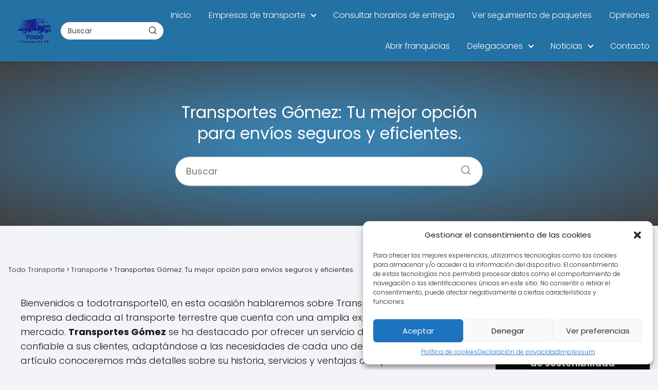

--- FILE ---
content_type: text/html; charset=UTF-8
request_url: https://todotransporte10.com/transportes-gomez/
body_size: 30261
content:
<!DOCTYPE html>

<html lang="es" id="html" prefix="og: https://ogp.me/ns#" >
	
<head>
	
<meta charset="UTF-8">
<meta name="viewport" content="width=device-width, initial-scale=1.0, maximum-scale=2.0">

	<!-- This site is optimized with the Yoast SEO Premium plugin v23.1 (Yoast SEO v23.6) - https://yoast.com/wordpress/plugins/seo/ -->
	<title>Transportes Gómez: Tu mejor opción para envíos seguros y eficientes.- 2026 Todo Transporte</title>
	<link rel="canonical" href="https://todotransporte10.com/transportes-gomez/" />
	<meta property="og:locale" content="es_ES" />
	<meta property="og:type" content="article" />
	<meta property="og:title" content="Transportes Gómez: Tu mejor opción para envíos seguros y eficientes." />
	<meta property="og:description" content="Bienvenidos a todotransporte10, en esta ocasión hablaremos sobre Transportes Gómez, una empresa&hellip;" />
	<meta property="og:url" content="https://todotransporte10.com/transportes-gomez/" />
	<meta property="og:site_name" content="Todo Transporte" />
	<meta property="article:published_time" content="2023-04-03T09:51:49+00:00" />
	<meta property="article:modified_time" content="2023-04-08T21:32:45+00:00" />
	<meta name="author" content="admin" />
	<meta name="twitter:card" content="summary_large_image" />
	<meta name="twitter:label1" content="Escrito por" />
	<meta name="twitter:data1" content="admin" />
	<meta name="twitter:label2" content="Tiempo de lectura" />
	<meta name="twitter:data2" content="2 minutos" />
	<script type="application/ld+json" class="yoast-schema-graph">{"@context":"https://schema.org","@graph":[{"@type":"Article","@id":"https://todotransporte10.com/transportes-gomez/#article","isPartOf":{"@id":"https://todotransporte10.com/transportes-gomez/"},"author":{"name":"admin","@id":"https://todotransporte10.com/#/schema/person/cb81d4b7967cc6bbcc0bfc0b780bf43f"},"headline":"Transportes Gómez: Tu mejor opción para envíos seguros y eficientes.","datePublished":"2023-04-03T09:51:49+00:00","dateModified":"2023-04-08T21:32:45+00:00","mainEntityOfPage":{"@id":"https://todotransporte10.com/transportes-gomez/"},"wordCount":392,"commentCount":0,"publisher":{"@id":"https://todotransporte10.com/#organization"},"articleSection":["Transporte"],"inLanguage":"es","potentialAction":[{"@type":"CommentAction","name":"Comment","target":["https://todotransporte10.com/transportes-gomez/#respond"]}]},{"@type":"WebPage","@id":"https://todotransporte10.com/transportes-gomez/","url":"https://todotransporte10.com/transportes-gomez/","name":"Transportes Gómez: Tu mejor opción para envíos seguros y eficientes.- 2026 Todo Transporte","isPartOf":{"@id":"https://todotransporte10.com/#website"},"datePublished":"2023-04-03T09:51:49+00:00","dateModified":"2023-04-08T21:32:45+00:00","breadcrumb":{"@id":"https://todotransporte10.com/transportes-gomez/#breadcrumb"},"inLanguage":"es","potentialAction":[{"@type":"ReadAction","target":["https://todotransporte10.com/transportes-gomez/"]}]},{"@type":"WebSite","@id":"https://todotransporte10.com/#website","url":"https://todotransporte10.com/","name":"Todo Transporte","description":"Las últimas noticias y novedades del mundo del transporte en un solo lugar","publisher":{"@id":"https://todotransporte10.com/#organization"},"potentialAction":[{"@type":"SearchAction","target":{"@type":"EntryPoint","urlTemplate":"https://todotransporte10.com/?s={search_term_string}"},"query-input":{"@type":"PropertyValueSpecification","valueRequired":true,"valueName":"search_term_string"}}],"inLanguage":"es"},{"@type":"Organization","@id":"https://todotransporte10.com/#organization","name":"Todo Transporte","url":"https://todotransporte10.com/","logo":{"@type":"ImageObject","inLanguage":"es","@id":"https://todotransporte10.com/#/schema/logo/image/","url":"https://todotransporte10.com/wp-content/uploads/2023/04/cropped-Todo.png","contentUrl":"https://todotransporte10.com/wp-content/uploads/2023/04/cropped-Todo.png","width":500,"height":241,"caption":"Todo Transporte"},"image":{"@id":"https://todotransporte10.com/#/schema/logo/image/"}},{"@type":"Person","@id":"https://todotransporte10.com/#/schema/person/cb81d4b7967cc6bbcc0bfc0b780bf43f","name":"admin","image":{"@type":"ImageObject","inLanguage":"es","@id":"https://todotransporte10.com/#/schema/person/image/","url":"https://secure.gravatar.com/avatar/0469a795ba4f873e06bb9111c995ec24?s=96&d=mm&r=g","contentUrl":"https://secure.gravatar.com/avatar/0469a795ba4f873e06bb9111c995ec24?s=96&d=mm&r=g","caption":"admin"},"sameAs":["https://todotransporte10.com"],"url":"https://todotransporte10.com/author/admin_u6waskq4/"}]}</script>
	<!-- / Yoast SEO Premium plugin. -->



<!-- Optimización en motores de búsqueda por Rank Math PRO -  https://rankmath.com/ -->
<title>Transportes Gómez: Tu mejor opción para envíos seguros y eficientes.- 2026 Todo Transporte</title>
<meta name="robots" content="follow, index, max-snippet:-1, max-video-preview:-1, max-image-preview:large"/>
<link rel="canonical" href="https://todotransporte10.com/transportes-gomez/" />
<meta property="og:locale" content="es_ES" />
<meta property="og:type" content="article" />
<meta property="og:title" content="2026 Todo Transporte" />
<meta property="og:description" content="Bienvenidos a todotransporte10, en esta ocasión hablaremos sobre Transportes Gómez, una empresa&hellip;" />
<meta property="og:url" content="https://todotransporte10.com/transportes-gomez/" />
<meta property="og:site_name" content="Todo transporte 10" />
<meta property="article:section" content="Transporte" />
<meta property="og:updated_time" content="2023-04-08T21:32:45+02:00" />
<meta property="article:published_time" content="2023-04-03T09:51:49+02:00" />
<meta property="article:modified_time" content="2023-04-08T21:32:45+02:00" />
<meta name="twitter:card" content="summary_large_image" />
<meta name="twitter:title" content="2026 Todo Transporte" />
<meta name="twitter:description" content="Bienvenidos a todotransporte10, en esta ocasión hablaremos sobre Transportes Gómez, una empresa&hellip;" />
<meta name="twitter:label1" content="Escrito por" />
<meta name="twitter:data1" content="admin" />
<meta name="twitter:label2" content="Tiempo de lectura" />
<meta name="twitter:data2" content="1 minuto" />
<script type="application/ld+json" class="rank-math-schema-pro">{"@context":"https://schema.org","@graph":[{"@type":["Person","Organization"],"@id":"https://todotransporte10.com/#person","name":"Todo transporte 10","logo":{"@type":"ImageObject","@id":"https://todotransporte10.com/#logo","url":"https://todotransporte10.com/wp-content/uploads/2023/04/cropped-Todo.png","contentUrl":"https://todotransporte10.com/wp-content/uploads/2023/04/cropped-Todo.png","caption":"Todo transporte 10","inLanguage":"es","width":"500","height":"241"},"image":{"@type":"ImageObject","@id":"https://todotransporte10.com/#logo","url":"https://todotransporte10.com/wp-content/uploads/2023/04/cropped-Todo.png","contentUrl":"https://todotransporte10.com/wp-content/uploads/2023/04/cropped-Todo.png","caption":"Todo transporte 10","inLanguage":"es","width":"500","height":"241"}},{"@type":"WebSite","@id":"https://todotransporte10.com/#website","url":"https://todotransporte10.com","name":"Todo transporte 10","publisher":{"@id":"https://todotransporte10.com/#person"},"inLanguage":"es"},{"@type":"BreadcrumbList","@id":"https://todotransporte10.com/transportes-gomez/#breadcrumb","itemListElement":[{"@type":"ListItem","position":"1","item":{"@id":"https://todotransporte10.com","name":"Portada"}},{"@type":"ListItem","position":"2","item":{"@id":"https://todotransporte10.com/transportes-gomez/","name":"Transportes G\u00f3mez: Tu mejor opci\u00f3n para env\u00edos seguros y eficientes."}}]},{"@type":"WebPage","@id":"https://todotransporte10.com/transportes-gomez/#webpage","url":"https://todotransporte10.com/transportes-gomez/","name":"2026 Todo Transporte","datePublished":"2023-04-03T09:51:49+02:00","dateModified":"2023-04-08T21:32:45+02:00","isPartOf":{"@id":"https://todotransporte10.com/#website"},"inLanguage":"es","breadcrumb":{"@id":"https://todotransporte10.com/transportes-gomez/#breadcrumb"}},{"@type":"Person","@id":"https://todotransporte10.com/author/admin_u6waskq4/","name":"admin","url":"https://todotransporte10.com/author/admin_u6waskq4/","image":{"@type":"ImageObject","@id":"https://secure.gravatar.com/avatar/0469a795ba4f873e06bb9111c995ec24?s=96&amp;d=mm&amp;r=g","url":"https://secure.gravatar.com/avatar/0469a795ba4f873e06bb9111c995ec24?s=96&amp;d=mm&amp;r=g","caption":"admin","inLanguage":"es"},"sameAs":["https://todotransporte10.com"]},{"@type":"BlogPosting","headline":"2026 Todo Transporte","datePublished":"2023-04-03T09:51:49+02:00","dateModified":"2023-04-08T21:32:45+02:00","author":{"@id":"https://todotransporte10.com/author/admin_u6waskq4/","name":"admin"},"publisher":{"@id":"https://todotransporte10.com/#person"},"description":"Bienvenidos a todotransporte10, en esta ocasi\u00f3n hablaremos sobre Transportes G\u00f3mez, una empresa dedicada al transporte terrestre que cuenta con una amplia experiencia en el mercado. Transportes G\u00f3mez se ha destacado por ofrecer un servicio de calidad y confiable a sus clientes, adapt\u00e1ndose a las necesidades de cada uno de ellos. En este art\u00edculo conoceremos m\u00e1s detalles sobre su historia, servicios y ventajas competitivas. \u00a1Acomp\u00e1\u00f1anos!","name":"2026 Todo Transporte","@id":"https://todotransporte10.com/transportes-gomez/#richSnippet","isPartOf":{"@id":"https://todotransporte10.com/transportes-gomez/#webpage"},"inLanguage":"es","mainEntityOfPage":{"@id":"https://todotransporte10.com/transportes-gomez/#webpage"}}]}</script>
<!-- /Plugin Rank Math WordPress SEO -->

<link rel='dns-prefetch' href='//www.googletagmanager.com' />
<link rel="alternate" type="application/rss+xml" title="Todo Transporte &raquo; Feed" href="https://todotransporte10.com/feed/" />
<link rel="alternate" type="application/rss+xml" title="Todo Transporte &raquo; Feed de los comentarios" href="https://todotransporte10.com/comments/feed/" />
<link rel="alternate" type="application/rss+xml" title="Todo Transporte &raquo; Comentario Transportes Gómez: Tu mejor opción para envíos seguros y eficientes. del feed" href="https://todotransporte10.com/transportes-gomez/feed/" />

<style id='rank-math-toc-block-style-inline-css' type='text/css'>
.wp-block-rank-math-toc-block nav ol{counter-reset:item}.wp-block-rank-math-toc-block nav ol li{display:block}.wp-block-rank-math-toc-block nav ol li:before{content:counters(item, ".") ". ";counter-increment:item}

</style>
<style id='classic-theme-styles-inline-css' type='text/css'>
/*! This file is auto-generated */
.wp-block-button__link{color:#fff;background-color:#32373c;border-radius:9999px;box-shadow:none;text-decoration:none;padding:calc(.667em + 2px) calc(1.333em + 2px);font-size:1.125em}.wp-block-file__button{background:#32373c;color:#fff;text-decoration:none}
</style>
<link rel='stylesheet' id='cmplz-general-css' href='https://todotransporte10.com/wp-content/plugins/complianz-gdpr/assets/css/cookieblocker.min.css?ver=1766959266' type='text/css' media='all' />
<link rel='stylesheet' id='asap-style-css' href='https://todotransporte10.com/wp-content/themes/asap/assets/css/main.min.css?ver=01020924' type='text/css' media='all' />
<style id='asap-style-inline-css' type='text/css'>
body {font-family: 'Poppins', sans-serif !important;background: #F3F4F8;font-weight: 300 !important;}h1,h2,h3,h4,h5,h6 {font-family: 'Poppins', sans-serif !important;font-weight: 400;line-height: 1.3;}h1 {color:#181818}h2,h5,h6{color:#181818}h3{color:#181818}h4{color:#181818}.home-categories .article-loop:hover h3,.home-categories .article-loop:hover p {color:#181818 !important;}.grid-container .grid-item h2 {font-family: 'Poppins', sans-serif !important;font-weight: 700;font-size: 25px !important;line-height: 1.3;}.design-3 .grid-container .grid-item h2,.design-3 .grid-container .grid-item h2 {font-size: 25px !important;}.home-categories h2 {font-family: 'Poppins', sans-serif !important;font-weight: 700;font-size: calc(25px - 4px) !important;line-height: 1.3;}.home-categories .featured-post h3 {font-family: 'Poppins', sans-serif !important;font-weight: 700 !important;font-size: 25px !important;line-height: 1.3;}.home-categories .article-loop h3,.home-categories .regular-post h3 {font-family: 'Poppins', sans-serif !important;font-weight: 300 !important;}.home-categories .regular-post h3 {font-size: calc(18px - 1px) !important;}.home-categories .article-loop h3,.design-3 .home-categories .regular-post h3 {font-size: 18px !important;}.article-loop p,.article-loop h2,.article-loop h3,.article-loop h4,.article-loop span.entry-title, .related-posts p,.last-post-sidebar p,.woocommerce-loop-product__title {font-family: 'Poppins', sans-serif !important;font-size: 18px !important;font-weight: 300 !important;}.article-loop-featured p,.article-loop-featured h2,.article-loop-featured h3 {font-family: 'Poppins', sans-serif !important;font-size: 18px !important;font-weight: bold !important;}.article-loop .show-extract p,.article-loop .show-extract span {font-family: 'Poppins', sans-serif !important;font-weight: 300 !important;}.home-categories .content-area .show-extract p {font-size: calc(18px - 2px) !important;}a {color: #0183e4;}.the-content .post-index span,.des-category .post-index span {font-size:18px;}.the-content .post-index li,.the-content .post-index a,.des-category .post-index li,.des-category .post-index a,.comment-respond > p > span > a,.asap-pros-cons-title span,.asap-pros-cons ul li span,.woocommerce #reviews #comments ol.commentlist li .comment-text p,.woocommerce #review_form #respond p,.woocommerce .comment-reply-title,.woocommerce form .form-row label, .woocommerce-page form .form-row label {font-size: calc(18px - 2px);}.content-tags a,.tagcloud a {border:1px solid #0183e4;}.content-tags a:hover,.tagcloud a:hover {color: #0183e499;}p,.the-content ul li,.the-content ol li,.content-wc ul li.content-wc ol li {color: #181818;font-size: 18px;line-height: 1.6;}.comment-author cite,.primary-sidebar ul li a,.woocommerce ul.products li.product .price,span.asap-author,.content-cluster .show-extract span,.home-categories h2 a {color: #181818;}.comment-body p,#commentform input,#commentform textarea{font-size: calc(18px - 2px);}.social-title,.primary-sidebar ul li a {font-size: calc(18px - 3px);}.breadcrumb a,.breadcrumb span,.woocommerce .woocommerce-breadcrumb {font-size: calc(18px - 5px);}.content-footer p,.content-footer li,.content-footer .widget-bottom-area,.search-header input:not([type=submit]):not([type=radio]):not([type=checkbox]):not([type=file]) {font-size: calc(18px - 4px) !important;}.search-header input:not([type=submit]):not([type=radio]):not([type=checkbox]):not([type=file]) {border:1px solid #FFFFFF26 !important;}h1 {font-size: 38px;}.archive .content-loop h1 {font-size: calc(38px - 2px);}.asap-hero h1 {font-size: 32px;}h2 {font-size: 32px;}h3 {font-size: 28px;}h4 {font-size: 23px;}.site-header,#cookiesbox {background: #2471a3;}.site-header-wc a span.count-number {border:1px solid #FFFFFF;}.content-footer {background: #2471a3;}.comment-respond > p,.area-comentarios ol > p,.error404 .content-loop p + p,.search .content-loop .search-home + p {border-bottom:1px solid #2471a3}.home-categories h2:after {background: #2471a3}.pagination a,.nav-links a,.woocommerce #respond input#submit,.woocommerce a.button, .woocommerce button.button,.woocommerce input.button,.woocommerce #respond input#submit.alt,.woocommerce a.button.alt,.woocommerce button.button.alt,.woocommerce input.button.alt,.wpcf7-form input.wpcf7-submit {background: #2471a3;color: #FFFFFF !important;}.woocommerce div.product .woocommerce-tabs ul.tabs li.active {border-bottom: 2px solid #2471a3;}.pagination a:hover,.nav-links a:hover {background: #2471a3B3;}.article-loop a span.entry-title{color:#181818 !important;}.article-loop a:hover p,.article-loop a:hover h2,.article-loop a:hover h3,.article-loop a:hover span.entry-title,.home-categories-h2 h2 a:hover {color: #0183e4 !important;}.article-loop.custom-links a:hover span.entry-title,.asap-loop-horizontal .article-loop a:hover span.entry-title {color: #181818 !important;}#commentform input,#commentform textarea {border: 2px solid #2471a3;font-weight: 300 !important;}.content-loop,.content-loop-design {max-width: 1200px;}.site-header-content,.site-header-content-top {max-width: 1800px;}.content-footer {max-width: calc(1800px - 32px); }.content-footer-social {background: #2471a31A;}.content-single {max-width: 1500px;}.content-page {max-width: 1500px;}.content-wc {max-width: 980px;}.reply a,.go-top {background: #2471a3;color: #FFFFFF;}.reply a {border: 2px solid #2471a3;}#commentform input[type=submit] {background: #2471a3;color: #FFFFFF;}.site-header a,header,header label,.site-name h1 {color: #FFFFFF;}.content-footer a,.content-footer p,.content-footer .widget-area,.content-footer .widget-content-footer-bottom {color: #FFFFFF;}header .line {background: #FFFFFF;}.site-logo img {max-width: 160px;width:100%;}.content-footer .logo-footer img {max-width: 160px;}.search-header {margin-left: 0px;}.primary-sidebar {width:300px;}p.sidebar-title {font-size:calc(18px + 1px);}.comment-respond > p,.area-comentarios ol > p,.asap-subtitle p {font-size:calc(18px + 2px);}.popular-post-sidebar ol a {color:#181818;font-size:calc(18px - 2px);}.popular-post-sidebar ol li:before,.primary-sidebar div ul li:before {border-color: #2471a3;}.search-form input[type=submit] {background:#2471a3;}.search-form {border:2px solid #2471a3;}.sidebar-title:after {background:#2471a3;}.single-nav .nav-prev a:before, .single-nav .nav-next a:before {border-color:#2471a3;}.single-nav a {color:#181818;font-size:calc(18px - 3px);}.the-content .post-index {border-top:2px solid #2471a3;}.the-content .post-index #show-table {color:#0183e4;font-size: calc(18px - 3px);font-weight: 300;}.the-content .post-index .btn-show {font-size: calc(18px - 3px) !important;}.search-header form {width:200px;}.site-header .site-header-wc svg {stroke:#FFFFFF;}.item-featured {color:#FFFFFF;background:#e88330;}.item-new {color:#FFFFFF;background:#e83030;}.asap-style1.asap-popular ol li:before {border:1px solid #181818;}.asap-style2.asap-popular ol li:before {border:2px solid #2471a3;}.category-filters a.checked .checkbox {background-color: #2471a3; border-color: #2471a3;background-image: url('data:image/svg+xml;charset=UTF-8,<svg viewBox="0 0 16 16" fill="%23FFFFFF" xmlns="http://www.w3.org/2000/svg"><path d="M5.5 11.793l-3.646-3.647.708-.707L5.5 10.379l6.646-6.647.708.707-7.354 7.354z"/></svg>');}.category-filters a:hover .checkbox {border-color: #2471a3;}.design-2 .content-area.latest-post-container,.design-3 .regular-posts {grid-template-columns: repeat(4, 1fr);}.checkbox .check-table svg {stroke:#2471a3;}html{scroll-behavior:smooth;}.content-area .article-loop-featured:nth-child(3),.content-cluster .article-loop-featured:nth-child(3){margin-bottom:3rem;}.article-content,#commentform input, #commentform textarea,.reply a,.woocommerce #respond input#submit, .woocommerce #respond input#submit.alt,.woocommerce-address-fields__field-wrapper input,.woocommerce-EditAccountForm input,.wpcf7-form input,.wpcf7-form textarea,.wpcf7-form input.wpcf7-submit,.grid-container .grid-item,.design-1 .featured-post-img,.design-1 .regular-post-img,.design-1 .lastest-post-img,.design-2 .featured-post-img,.design-2 .regular-post-img,.design-2 .lastest-post-img,.design-2 .grid-item,.design-2 .grid-item .grid-image-container,.design-2 .regular-post,.home.design-2.asap-box-design .article-loop,.design-3 .featured-post-img,.design-3 .regular-post-img,.design-3 .lastest-post-img {border-radius: 10px !important;}.pagination a, .pagination span, .nav-links a {border-radius:50%;min-width:2.5rem;}.reply a {padding:6px 8px !important;}.asap-icon,.asap-icon-single {border-radius:50%;}.asap-icon{margin-right:1px;padding:.6rem !important;}.content-footer-social {border-top-left-radius:10px;border-top-right-radius:10px;}.item-featured,.item-new,.average-rating-loop {border-radius:2px;}.content-item-category > span {border-top-left-radius: 3px;border-top-right-radius: 3px;}.woocommerce span.onsale,.woocommerce a.button,.woocommerce button.button, .woocommerce input.button, .woocommerce a.button.alt, .woocommerce button.button.alt, .woocommerce input.button.alt,.product-gallery-summary .quantity input,#add_payment_method table.cart input,.woocommerce-cart table.cart input, .woocommerce-checkout table.cart input,.woocommerce div.product form.cart .variations select {border-radius:2rem !important;}.search-home input {border-radius:2rem !important;padding: 0.875rem 1.25rem !important;}.search-home button.s-btn {margin-right:1.25rem !important;}#cookiesbox p,#cookiesbox a {color: #FFFFFF;}#cookiesbox button {background: #FFFFFF;color:#2471a3;}@media (max-width: 1050px) and (min-width:481px) {.article-loop-featured .article-image-featured {border-radius: 10px !important;}}@media (min-width:1050px) { #autocomplete-results {border-radius:3px;}ul.sub-menu,ul.sub-menu li {border-radius:10px;}.search-header input {border-radius:2rem !important;padding: 0 3 0 .85rem !important;}.search-header button.s-btn {width:2.65rem !important;}.site-header .asap-icon svg { stroke: #FFFFFF !important;}.article-loop-featured:first-child .article-image-featured {border-top-left-radius:10px !important;}.article-loop-featured:nth-child(1) .article-image-featured {border-bottom-left-radius:10px !important;}.article-loop-featured:nth-child(3) .article-image-featured {border-top-right-radius:10px !important;}.article-loop-featured:nth-child(3) .article-image-featured {border-bottom-right-radius:10px !important;}.primary-sidebar .article-image-featured {border-radius:10px !important;}}@media (min-width:1050px) {.content-footer {border-top-left-radius:10px;border-top-right-radius:10px;}}.asap-box-design .article-content {overflow:visible;}.article-loop .article-image,.article-loop a p,.article-loop img,.article-image-featured,input,textarea,a { transition:all .2s; }.article-loop:hover .article-image,.article-loop:hover img{transform:scale(1.05) }.the-content .post-index ul,.the-content .post-index ol {list-style: none;}.the-content .post-index li {margin-left: 14px !important;}.the-content .post-index .classh3, {margin-left:36px !important;}.the-content .post-index {background:#2471a31A !important;border:1px solid #2471a3 !important;}.the-content .post-index .checkbox .check-table svg {stroke-width:1 !important;}@media(max-width: 480px) {h1, .archive .content-loop h1 {font-size: calc(38px - 8px);}.asap-hero h1 {font-size: calc(32px - 8px);}h2 {font-size: calc(32px - 4px);}h3 {font-size: calc(28px - 4px);}.article-loop-featured .article-image-featured {border-radius: 10px !important;}}@media(min-width:1050px) {.content-thin {width: calc(95% - 300px);}#menu>ul {font-size: calc(18px - 2px);} #menu ul .menu-item-has-children:after {border: solid #FFFFFF;border-width: 0 2px 2px 0;}}@media(max-width:1050px) {#menu ul li .sub-menu li a:hover { color:#0183e4 !important;}#menu ul>li ul>li>a{font-size: calc(18px - 2px);}} .asap-box-design .last-post-sidebar .article-content { min-height:140px;}.asap-box-design .last-post-sidebar .article-loop {margin-bottom:.85rem !important;} .asap-box-design .last-post-sidebar article:last-child { margin-bottom:2rem !important;}.the-content ul:not(#index-table) li::marker {color: #2471a3;}.the-content ol:not(.post-index ol) > li::before {content: counter(li);counter-increment: li;left: -1.5em;top: 65%;color:#FFFFFF;background: #2471a3;height: 1.4em;min-width: 1.22em;padding: 1px 1px 1px 2px;border-radius: 6px;border: 1px solid #2471a3;line-height: 1.5em;font-size: 22px;text-align: center;font-weight: normal;float: left !important;margin-right: 14px;margin-top: 8px;}.the-content ol:not(.post-index ol) {counter-reset: li;list-style: none;padding: 0;margin-bottom: 2rem;text-shadow: 0 1px 0 rgb(255 255 255 / 50%);}.the-content ol:not(.post-index ol) > li {position: relative;display: block;padding: 0.5rem 0 0;margin: 0.5rem 0 1rem !important;border-radius: 10px;text-decoration: none;margin-left: 2px;}.asap-date-loop {font-size: calc(18px - 5px) !important;text-align:center;}.the-content h2:before,.the-content h2 span:before {margin-top: -70px;height: 70px; }.asap-hero-content h1,.asap-hero-content p {color:#FFFFFF !important;}@media (max-width: 1050px) {.content-page,.content-single {padding-top: 0 !important;}}@media (max-width: 1050px) {.asap-hero {height: 360px;}.category .asap-hero {height: 300px !important;}.asap-hero-content {padding-top: 3.5rem !important;}}.asap-hero:after {background: radial-gradient(ellipse at center, #2471a3 18%,#000000d1 100%);}.content-footer .widget-area {padding-right:2rem;}footer {background: #2471a3;}.content-footer {padding:20px;}.content-footer p.widget-title {margin-bottom:10px;}.content-footer .logo-footer {width:100%;align-items:flex-start;}.content-footer-social {width: 100%;}.content-single,content-page {margin-bottom:2rem;}.content-footer-social > div {max-width: calc(1800px - 32px);margin:0 auto;}.content-footer .widget-bottom-area {margin-top:1.25rem;}.content-footer .widget-bottom-title {display: none;}@media (min-width:1050px) {.content-footer {padding:30px 0;}.content-footer .logo-footer {margin:0 1rem 0 0 !important;padding-right:2rem !important;}}@media (max-width:1050px) {.content-footer .logo-footer {margin:0 0 1rem 0 !important;}.content-footer .widget-area {margin-top:2rem !important;}} .asap-box-design .the-content .post-index { background:#F3F4F8 !important;}.asap-box-design .asap-user-comment-text {background:#F3F4F8;}.asap-box-design .asap-user-comment-text:before {border-bottom: 8px solid #F3F4F8;}@media(max-width:1050px){.content-cluster {padding: 0.5rem 0 0 !important;}}.asap-box-design .asap-show-desc .asap-box-container {flex-direction:column;justify-content:flex-start !important;align-items: flex-start !important;padding:1.5rem;}.asap-box-design .asap-show-desc .asap-box-container .show-extract span {margin-top:6px;margin-bottom:0 !important;}.asap-box-design .article-loop.asap-show-desc span.entry-title {text-align:left !important;padding:0 !important;margin-bottom: 8px !important;padding: 0 10px 0 0 !important;}@media (max-width: 1050px) {header label {width: 64px;height: 64px;position: fixed;padding:0;right: 1.5rem;bottom: 6rem;border-radius: 50%;-webkit-box-shadow: 0px 4px 8px 0px rgba(0,0,0,0.5);box-shadow: 0px 4px 8px 0px rgba(0,0,0,0.5);background-color: #fff;-webkit-transition: 300ms ease all;transition: 300ms ease all;z-index:101;display: flex; align-items: center;}.site-header-content {justify-content: center;}.line {background:#282828 !important;}.circle {margin:0 auto;width: 24px;height: 24px;}#menu {margin-top:30px;}}@media (max-width: 480px) {.content-area{margin-left: -0.75rem;margin-right: -0.75rem;}.content-area .article-loop-featured {margin-left: .75rem;margin-right: .75rem;}.related-posts {padding: 1.5rem .75rem !important;}.article-loop.asap-columns-2,.article-loop.asap-columns-3,.article-loop.asap-columns-4,.article-loop.asap-columns-5 {flex-basis: 50%;max-width: 50%;padding: 0 0.75rem 0.75rem 0.75rem !important;}.related-posts .article-loop {padding: 0 0.75rem 0.75rem 0.75rem !important;}.article-content,.article-image,.content-thin .content-cluster .article-content,.content-thin .content-cluster .article-image {height: 106px !important;}.related-posts .article-content,.related-posts .article-image {height: 106px !important;}.article-loop p,.article-loop h2,.article-loop h3,.article-loop h4,.article-loop span.entry-title,.related-posts p {font-size: calc(18px - 1px) !important;line-height:1.3 !important;}}.search-header input {background:#FFFFFF !important;}.search-header button.s-btn,.search-header input::placeholder {color: #484848 !important;opacity:1 !important;}.search-header button.s-btn:hover {opacity:.7 !important;}.search-header input:not([type=submit]):not([type=radio]):not([type=checkbox]):not([type=file]) {border-color: #FFFFFF !important;} @media(max-width:768px) {.design-3 .grid-container .grid-item h2 {font-size: calc(25px - 4px) !important;}}.home-categories .show-extract p {font-size: calc(18px - 2px) !important;}
</style>
<script type="text/javascript" src="https://todotransporte10.com/wp-includes/js/jquery/jquery.min.js?ver=3.7.1" id="jquery-core-js"></script>
<script type="text/javascript" src="https://todotransporte10.com/wp-includes/js/jquery/jquery-migrate.min.js?ver=3.4.1" id="jquery-migrate-js"></script>

<!-- Fragmento de código de la etiqueta de Google (gtag.js) añadida por Site Kit -->

<!-- Fragmento de código de Google Analytics añadido por Site Kit -->
<script type="text/javascript" src="https://www.googletagmanager.com/gtag/js?id=G-5T95X97RM4" id="google_gtagjs-js" async></script>
<script type="text/javascript" id="google_gtagjs-js-after">
/* <![CDATA[ */
window.dataLayer = window.dataLayer || [];function gtag(){dataLayer.push(arguments);}
gtag("set","linker",{"domains":["todotransporte10.com"]});
gtag("js", new Date());
gtag("set", "developer_id.dZTNiMT", true);
gtag("config", "G-5T95X97RM4");
/* ]]> */
</script>

<!-- Finalizar fragmento de código de la etiqueta de Google (gtags.js) añadida por Site Kit -->

<link rel='shortlink' href='https://todotransporte10.com/?p=167' />
<link rel="alternate" title="oEmbed (JSON)" type="application/json+oembed" href="https://todotransporte10.com/wp-json/oembed/1.0/embed?url=https%3A%2F%2Ftodotransporte10.com%2Ftransportes-gomez%2F" />
<link rel="alternate" title="oEmbed (XML)" type="text/xml+oembed" href="https://todotransporte10.com/wp-json/oembed/1.0/embed?url=https%3A%2F%2Ftodotransporte10.com%2Ftransportes-gomez%2F&#038;format=xml" />

		<style>.woocommerce-tabs .enlazatom-content {margin-top:3rem !important;} .enlazatom-show-box {background:#b7e4c7 !important;color:#181818 !important; box-shadow:0 2px 4px rgba(0,0,0,15%); border-radius:5px !important; padding-right:90px !important; }.enlazatom-show-box span, .enlazatom-show-plane span, .enlazatom-show-plane a, .enlazatom-a-plane a, span.enlazatom-title-box, a.enlazatom-a-plane {font-size:17px;word-break: break-word;}.enlazatom-show-plane span, span.enlazatom-title-box {font-weight: bold;}.enlazatom-show-box:hover {background:#b7e4c7B3 !important;}.enlazatom-show-box:hover div.btn{background:#d8f3dcB3 !important;}.chevron::before {color:#181818 !important;}.enlazatom-show-box div.btn {background:#d8f3dc !important;}.enlazatom-title-box {font-weight:bold;margin-bottom:10px !important;display: block;}.enlazatom-show-box span {padding:20px;}.enlazatom-content {margin-bottom:3rem;margin-top:1rem;}.enlazatom-content div.enlazatom-a-plane {margin:16px 0;}.enlazatom-show-box {display:flex;overflow:hidden !important;margin-bottom:22px;align-items: center;padding:0 1rem 0 0;line-height:1.4;}.enlazatom-show-plane {margin-top: 22px;margin-bottom: 22px;}.enlazatom-show-plane div {display: inline !important;}.enlazatom-show-box:hover {text-decoration:none;}.enlazatom-show-box img {max-width:100px;border:none !important;margin-right:5px;}.enlazatom-show-box {position:relative;text-decoration:none !important;}.enlazatom-show-box div.btn {border: none;font-weight: 700;width: 80px;height: 100%;min-height:60px;position: absolute;right: 0;top: 0;text-align:center;display: flex;align-items: center;justify-content: center;}.chevron::before {border-style: solid;border-width: 0.25em 0.25em 0 0;content: '';display: inline-block;height: 0.45em;position: relative;transform: rotate(-45deg);width: 0.45em;margin-left:-2px;}.chevron.right:before {left: 0;transform: rotate(45deg);}@media (max-width:768px) {.enlazatom-disable-image-mobile img, .enlazatom-disable-cta-mobile .btn{display:none !important;}.enlazatom-show-box.enlazatom-disable-cta-mobile {padding-right: 20px !important;}}</style>

		<meta name="generator" content="Site Kit by Google 1.137.0" />			<style>.cmplz-hidden {
					display: none !important;
				}</style><meta name="theme-color" content="#2471a3"><style>@font-face {
            font-family: "Poppins";
            font-style: normal;
            font-weight: 300;
            src: local(""),
            url("https://todotransporte10.com/wp-content/themes/asap/assets/fonts/poppins-300.woff2") format("woff2"),
            url("https://todotransporte10.com/wp-content/themes/asap/assets/fonts/poppins-300.woff") format("woff");
            font-display: swap;
        } @font-face {
            font-family: "Poppins";
            font-style: normal;
            font-weight: 700;
            src: local(""),
            url("https://todotransporte10.com/wp-content/themes/asap/assets/fonts/poppins-700.woff2") format("woff2"),
            url("https://todotransporte10.com/wp-content/themes/asap/assets/fonts/poppins-700.woff") format("woff");
            font-display: swap;
        } @font-face {
            font-family: "Poppins";
            font-style: normal;
            font-weight: 400;
            src: local(""),
            url("https://todotransporte10.com/wp-content/themes/asap/assets/fonts/poppins-400.woff2") format("woff2"),
            url("https://todotransporte10.com/wp-content/themes/asap/assets/fonts/poppins-400.woff") format("woff");
            font-display: swap;
        } </style>


    <!-- Schema: Organization -->
    
        <script type="application/ld+json">
    	{"@context":"http:\/\/schema.org","@type":"Organization","name":"Todo Transporte","alternateName":"Las \u00faltimas noticias y novedades del mundo del transporte en un solo lugar","url":"https:\/\/todotransporte10.com","logo":"https:\/\/todotransporte10.com\/wp-content\/uploads\/2023\/04\/cropped-Todo.png"}    </script>
    

    <!-- Schema: Article -->
                    <script type="application/ld+json">
            {"@context":"https:\/\/schema.org","@type":"Article","mainEntityOfPage":{"@type":"WebPage","@id":"https:\/\/todotransporte10.com\/transportes-gomez\/"},"headline":"Transportes G\u00f3mez: Tu mejor opci\u00f3n para env\u00edos seguros y eficientes.","author":{"@type":"Person","name":"admin","sameAs":"https:\/\/todotransporte10.com\/author\/admin_u6waskq4\/"},"publisher":{"@type":"Organization","name":"Todo Transporte","logo":{"@type":"ImageObject","url":"https:\/\/todotransporte10.com\/wp-content\/uploads\/2023\/04\/cropped-Todo.png"}},"datePublished":"2023-04-03T09:51:49+02:00","dateModified":"2023-04-08T21:32:45+02:00"}        </script>
    


    <!-- Schema: Search -->
    
            <script type="application/ld+json">
            {"@context":"https:\/\/schema.org","@type":"WebSite","url":"https:\/\/todotransporte10.com","potentialAction":{"@type":"SearchAction","target":{"@type":"EntryPoint","urlTemplate":"https:\/\/todotransporte10.com\/?s={s}"},"query-input":"required name=s"}}        </script>
    



    <!-- Schema: Video -->
    

		<style>.woocommerce-tabs .enlazatom-content {margin-top:3rem !important;} .enlazatom-show-box {background:#b7e4c7 !important;color:#181818 !important; box-shadow:0 2px 4px rgba(0,0,0,15%); border-radius:5px !important; padding-right:90px !important; }.enlazatom-show-box span, .enlazatom-show-plane span, .enlazatom-show-plane a, .enlazatom-a-plane a, span.enlazatom-title-box, a.enlazatom-a-plane {font-size:17px;word-break: break-word;}.enlazatom-show-plane span, span.enlazatom-title-box {font-weight: bold;}.enlazatom-show-box:hover {background:#b7e4c7B3 !important;}.enlazatom-show-box:hover div.btn{background:#d8f3dcB3 !important;}.chevron::before {color:#181818 !important;}.enlazatom-show-box div.btn {background:#d8f3dc !important;}.enlazatom-title-box {font-weight:bold;margin-bottom:10px !important;display: block;}.enlazatom-show-box span {padding:20px;}.enlazatom-content {margin-bottom:3rem;margin-top:1rem;}.enlazatom-content div.enlazatom-a-plane {margin:16px 0;}.enlazatom-show-box {display:flex;overflow:hidden !important;margin-bottom:22px;align-items: center;padding:0 1rem 0 0;line-height:1.4;}.enlazatom-show-plane {margin-top: 22px;margin-bottom: 22px;}.enlazatom-show-plane div {display: inline !important;}.enlazatom-show-box:hover {text-decoration:none;}.enlazatom-show-box img {max-width:100px;border:none !important;margin-right:5px;}.enlazatom-show-box {position:relative;text-decoration:none !important;}.enlazatom-show-box div.btn {border: none;font-weight: 700;width: 80px;height: 100%;min-height:60px;position: absolute;right: 0;top: 0;text-align:center;display: flex;align-items: center;justify-content: center;}.chevron::before {border-style: solid;border-width: 0.25em 0.25em 0 0;content: '';display: inline-block;height: 0.45em;position: relative;transform: rotate(-45deg);width: 0.45em;margin-left:-2px;}.chevron.right:before {left: 0;transform: rotate(45deg);}@media (max-width:768px) {.enlazatom-disable-image-mobile img, .enlazatom-disable-cta-mobile .btn{display:none !important;}.enlazatom-show-box.enlazatom-disable-cta-mobile {padding-right: 20px !important;}}</style>

		
		<style>.woocommerce-tabs .enlazatom-content {margin-top:3rem !important;} .enlazatom-show-box {background:#b7e4c7 !important;color:#181818 !important; box-shadow:0 2px 4px rgba(0,0,0,15%); border-radius:5px !important; padding-right:90px !important; }.enlazatom-show-box span, .enlazatom-show-plane span, .enlazatom-show-plane a, .enlazatom-a-plane a, span.enlazatom-title-box, a.enlazatom-a-plane {font-size:17px;word-break: break-word;}.enlazatom-show-plane span, span.enlazatom-title-box {font-weight: bold;}.enlazatom-show-box:hover {background:#b7e4c7B3 !important;}.enlazatom-show-box:hover div.btn{background:#d8f3dcB3 !important;}.chevron::before {color:#181818 !important;}.enlazatom-show-box div.btn {background:#d8f3dc !important;}.enlazatom-title-box {font-weight:bold;margin-bottom:10px !important;display: block;}.enlazatom-show-box span {padding:20px;}.enlazatom-content {margin-bottom:3rem;margin-top:1rem;}.enlazatom-content div.enlazatom-a-plane {margin:16px 0;}.enlazatom-show-box {display:flex;overflow:hidden !important;margin-bottom:22px;align-items: center;padding:0 1rem 0 0;line-height:1.4;}.enlazatom-show-plane {margin-top: 22px;margin-bottom: 22px;}.enlazatom-show-plane div {display: inline !important;}.enlazatom-show-box:hover {text-decoration:none;}.enlazatom-show-box img {max-width:100px;border:none !important;margin-right:5px;}.enlazatom-show-box {position:relative;text-decoration:none !important;}.enlazatom-show-box div.btn {border: none;font-weight: 700;width: 80px;height: 100%;min-height:60px;position: absolute;right: 0;top: 0;text-align:center;display: flex;align-items: center;justify-content: center;}.chevron::before {border-style: solid;border-width: 0.25em 0.25em 0 0;content: '';display: inline-block;height: 0.45em;position: relative;transform: rotate(-45deg);width: 0.45em;margin-left:-2px;}.chevron.right:before {left: 0;transform: rotate(45deg);}@media (max-width:768px) {.enlazatom-disable-image-mobile img, .enlazatom-disable-cta-mobile .btn{display:none !important;}.enlazatom-show-box.enlazatom-disable-cta-mobile {padding-right: 20px !important;}}</style>

		
		<style>.woocommerce-tabs .enlazatom-content {margin-top:3rem !important;} .enlazatom-show-box {background:#b7e4c7 !important;color:#181818 !important; box-shadow:0 2px 4px rgba(0,0,0,15%); border-radius:5px !important; padding-right:90px !important; }.enlazatom-show-box span, .enlazatom-show-plane span, .enlazatom-show-plane a, .enlazatom-a-plane a, span.enlazatom-title-box, a.enlazatom-a-plane {font-size:17px;word-break: break-word;}.enlazatom-show-plane span, span.enlazatom-title-box {font-weight: bold;}.enlazatom-show-box:hover {background:#b7e4c7B3 !important;}.enlazatom-show-box:hover div.btn{background:#d8f3dcB3 !important;}.chevron::before {color:#181818 !important;}.enlazatom-show-box div.btn {background:#d8f3dc !important;}.enlazatom-title-box {font-weight:bold;margin-bottom:10px !important;display: block;}.enlazatom-show-box span {padding:20px;}.enlazatom-content {margin-bottom:3rem;margin-top:1rem;}.enlazatom-content div.enlazatom-a-plane {margin:16px 0;}.enlazatom-show-box {display:flex;overflow:hidden !important;margin-bottom:22px;align-items: center;padding:0 1rem 0 0;line-height:1.4;}.enlazatom-show-plane {margin-top: 22px;margin-bottom: 22px;}.enlazatom-show-plane div {display: inline !important;}.enlazatom-show-box:hover {text-decoration:none;}.enlazatom-show-box img {max-width:100px;border:none !important;margin-right:5px;}.enlazatom-show-box {position:relative;text-decoration:none !important;}.enlazatom-show-box div.btn {border: none;font-weight: 700;width: 80px;height: 100%;min-height:60px;position: absolute;right: 0;top: 0;text-align:center;display: flex;align-items: center;justify-content: center;}.chevron::before {border-style: solid;border-width: 0.25em 0.25em 0 0;content: '';display: inline-block;height: 0.45em;position: relative;transform: rotate(-45deg);width: 0.45em;margin-left:-2px;}.chevron.right:before {left: 0;transform: rotate(45deg);}@media (max-width:768px) {.enlazatom-disable-image-mobile img, .enlazatom-disable-cta-mobile .btn{display:none !important;}.enlazatom-show-box.enlazatom-disable-cta-mobile {padding-right: 20px !important;}}</style>

		
		<style>.woocommerce-tabs .enlazatom-content {margin-top:3rem !important;} .enlazatom-show-box {background:#b7e4c7 !important;color:#181818 !important; box-shadow:0 2px 4px rgba(0,0,0,15%); border-radius:5px !important; padding-right:90px !important; }.enlazatom-show-box span, .enlazatom-show-plane span, .enlazatom-show-plane a, .enlazatom-a-plane a, span.enlazatom-title-box, a.enlazatom-a-plane {font-size:17px;word-break: break-word;}.enlazatom-show-plane span, span.enlazatom-title-box {font-weight: bold;}.enlazatom-show-box:hover {background:#b7e4c7B3 !important;}.enlazatom-show-box:hover div.btn{background:#d8f3dcB3 !important;}.chevron::before {color:#181818 !important;}.enlazatom-show-box div.btn {background:#d8f3dc !important;}.enlazatom-title-box {font-weight:bold;margin-bottom:10px !important;display: block;}.enlazatom-show-box span {padding:20px;}.enlazatom-content {margin-bottom:3rem;margin-top:1rem;}.enlazatom-content div.enlazatom-a-plane {margin:16px 0;}.enlazatom-show-box {display:flex;overflow:hidden !important;margin-bottom:22px;align-items: center;padding:0 1rem 0 0;line-height:1.4;}.enlazatom-show-plane {margin-top: 22px;margin-bottom: 22px;}.enlazatom-show-plane div {display: inline !important;}.enlazatom-show-box:hover {text-decoration:none;}.enlazatom-show-box img {max-width:100px;border:none !important;margin-right:5px;}.enlazatom-show-box {position:relative;text-decoration:none !important;}.enlazatom-show-box div.btn {border: none;font-weight: 700;width: 80px;height: 100%;min-height:60px;position: absolute;right: 0;top: 0;text-align:center;display: flex;align-items: center;justify-content: center;}.chevron::before {border-style: solid;border-width: 0.25em 0.25em 0 0;content: '';display: inline-block;height: 0.45em;position: relative;transform: rotate(-45deg);width: 0.45em;margin-left:-2px;}.chevron.right:before {left: 0;transform: rotate(45deg);}@media (max-width:768px) {.enlazatom-disable-image-mobile img, .enlazatom-disable-cta-mobile .btn{display:none !important;}.enlazatom-show-box.enlazatom-disable-cta-mobile {padding-right: 20px !important;}}</style>

		
		<style>.woocommerce-tabs .enlazatom-content {margin-top:3rem !important;} .enlazatom-show-box {background:#b7e4c7 !important;color:#181818 !important; box-shadow:0 2px 4px rgba(0,0,0,15%); border-radius:5px !important; padding-right:90px !important; }.enlazatom-show-box span, .enlazatom-show-plane span, .enlazatom-show-plane a, .enlazatom-a-plane a, span.enlazatom-title-box, a.enlazatom-a-plane {font-size:17px;word-break: break-word;}.enlazatom-show-plane span, span.enlazatom-title-box {font-weight: bold;}.enlazatom-show-box:hover {background:#b7e4c7B3 !important;}.enlazatom-show-box:hover div.btn{background:#d8f3dcB3 !important;}.chevron::before {color:#181818 !important;}.enlazatom-show-box div.btn {background:#d8f3dc !important;}.enlazatom-title-box {font-weight:bold;margin-bottom:10px !important;display: block;}.enlazatom-show-box span {padding:20px;}.enlazatom-content {margin-bottom:3rem;margin-top:1rem;}.enlazatom-content div.enlazatom-a-plane {margin:16px 0;}.enlazatom-show-box {display:flex;overflow:hidden !important;margin-bottom:22px;align-items: center;padding:0 1rem 0 0;line-height:1.4;}.enlazatom-show-plane {margin-top: 22px;margin-bottom: 22px;}.enlazatom-show-plane div {display: inline !important;}.enlazatom-show-box:hover {text-decoration:none;}.enlazatom-show-box img {max-width:100px;border:none !important;margin-right:5px;}.enlazatom-show-box {position:relative;text-decoration:none !important;}.enlazatom-show-box div.btn {border: none;font-weight: 700;width: 80px;height: 100%;min-height:60px;position: absolute;right: 0;top: 0;text-align:center;display: flex;align-items: center;justify-content: center;}.chevron::before {border-style: solid;border-width: 0.25em 0.25em 0 0;content: '';display: inline-block;height: 0.45em;position: relative;transform: rotate(-45deg);width: 0.45em;margin-left:-2px;}.chevron.right:before {left: 0;transform: rotate(45deg);}@media (max-width:768px) {.enlazatom-disable-image-mobile img, .enlazatom-disable-cta-mobile .btn{display:none !important;}.enlazatom-show-box.enlazatom-disable-cta-mobile {padding-right: 20px !important;}}</style>

		
		<style>.woocommerce-tabs .enlazatom-content {margin-top:3rem !important;} .enlazatom-show-box {background:#b7e4c7 !important;color:#181818 !important; box-shadow:0 2px 4px rgba(0,0,0,15%); border-radius:5px !important; padding-right:90px !important; }.enlazatom-show-box span, .enlazatom-show-plane span, .enlazatom-show-plane a, .enlazatom-a-plane a, span.enlazatom-title-box, a.enlazatom-a-plane {font-size:17px;word-break: break-word;}.enlazatom-show-plane span, span.enlazatom-title-box {font-weight: bold;}.enlazatom-show-box:hover {background:#b7e4c7B3 !important;}.enlazatom-show-box:hover div.btn{background:#d8f3dcB3 !important;}.chevron::before {color:#181818 !important;}.enlazatom-show-box div.btn {background:#d8f3dc !important;}.enlazatom-title-box {font-weight:bold;margin-bottom:10px !important;display: block;}.enlazatom-show-box span {padding:20px;}.enlazatom-content {margin-bottom:3rem;margin-top:1rem;}.enlazatom-content div.enlazatom-a-plane {margin:16px 0;}.enlazatom-show-box {display:flex;overflow:hidden !important;margin-bottom:22px;align-items: center;padding:0 1rem 0 0;line-height:1.4;}.enlazatom-show-plane {margin-top: 22px;margin-bottom: 22px;}.enlazatom-show-plane div {display: inline !important;}.enlazatom-show-box:hover {text-decoration:none;}.enlazatom-show-box img {max-width:100px;border:none !important;margin-right:5px;}.enlazatom-show-box {position:relative;text-decoration:none !important;}.enlazatom-show-box div.btn {border: none;font-weight: 700;width: 80px;height: 100%;min-height:60px;position: absolute;right: 0;top: 0;text-align:center;display: flex;align-items: center;justify-content: center;}.chevron::before {border-style: solid;border-width: 0.25em 0.25em 0 0;content: '';display: inline-block;height: 0.45em;position: relative;transform: rotate(-45deg);width: 0.45em;margin-left:-2px;}.chevron.right:before {left: 0;transform: rotate(45deg);}@media (max-width:768px) {.enlazatom-disable-image-mobile img, .enlazatom-disable-cta-mobile .btn{display:none !important;}.enlazatom-show-box.enlazatom-disable-cta-mobile {padding-right: 20px !important;}}</style>

		
		<style>.woocommerce-tabs .enlazatom-content {margin-top:3rem !important;} .enlazatom-show-box {background:#b7e4c7 !important;color:#181818 !important; box-shadow:0 2px 4px rgba(0,0,0,15%); border-radius:5px !important; padding-right:90px !important; }.enlazatom-show-box span, .enlazatom-show-plane span, .enlazatom-show-plane a, .enlazatom-a-plane a, span.enlazatom-title-box, a.enlazatom-a-plane {font-size:17px;word-break: break-word;}.enlazatom-show-plane span, span.enlazatom-title-box {font-weight: bold;}.enlazatom-show-box:hover {background:#b7e4c7B3 !important;}.enlazatom-show-box:hover div.btn{background:#d8f3dcB3 !important;}.chevron::before {color:#181818 !important;}.enlazatom-show-box div.btn {background:#d8f3dc !important;}.enlazatom-title-box {font-weight:bold;margin-bottom:10px !important;display: block;}.enlazatom-show-box span {padding:20px;}.enlazatom-content {margin-bottom:3rem;margin-top:1rem;}.enlazatom-content div.enlazatom-a-plane {margin:16px 0;}.enlazatom-show-box {display:flex;overflow:hidden !important;margin-bottom:22px;align-items: center;padding:0 1rem 0 0;line-height:1.4;}.enlazatom-show-plane {margin-top: 22px;margin-bottom: 22px;}.enlazatom-show-plane div {display: inline !important;}.enlazatom-show-box:hover {text-decoration:none;}.enlazatom-show-box img {max-width:100px;border:none !important;margin-right:5px;}.enlazatom-show-box {position:relative;text-decoration:none !important;}.enlazatom-show-box div.btn {border: none;font-weight: 700;width: 80px;height: 100%;min-height:60px;position: absolute;right: 0;top: 0;text-align:center;display: flex;align-items: center;justify-content: center;}.chevron::before {border-style: solid;border-width: 0.25em 0.25em 0 0;content: '';display: inline-block;height: 0.45em;position: relative;transform: rotate(-45deg);width: 0.45em;margin-left:-2px;}.chevron.right:before {left: 0;transform: rotate(45deg);}@media (max-width:768px) {.enlazatom-disable-image-mobile img, .enlazatom-disable-cta-mobile .btn{display:none !important;}.enlazatom-show-box.enlazatom-disable-cta-mobile {padding-right: 20px !important;}}</style>

		
		<style>.woocommerce-tabs .enlazatom-content {margin-top:3rem !important;} .enlazatom-show-box {background:#b7e4c7 !important;color:#181818 !important; box-shadow:0 2px 4px rgba(0,0,0,15%); border-radius:5px !important; padding-right:90px !important; }.enlazatom-show-box span, .enlazatom-show-plane span, .enlazatom-show-plane a, .enlazatom-a-plane a, span.enlazatom-title-box, a.enlazatom-a-plane {font-size:17px;word-break: break-word;}.enlazatom-show-plane span, span.enlazatom-title-box {font-weight: bold;}.enlazatom-show-box:hover {background:#b7e4c7B3 !important;}.enlazatom-show-box:hover div.btn{background:#d8f3dcB3 !important;}.chevron::before {color:#181818 !important;}.enlazatom-show-box div.btn {background:#d8f3dc !important;}.enlazatom-title-box {font-weight:bold;margin-bottom:10px !important;display: block;}.enlazatom-show-box span {padding:20px;}.enlazatom-content {margin-bottom:3rem;margin-top:1rem;}.enlazatom-content div.enlazatom-a-plane {margin:16px 0;}.enlazatom-show-box {display:flex;overflow:hidden !important;margin-bottom:22px;align-items: center;padding:0 1rem 0 0;line-height:1.4;}.enlazatom-show-plane {margin-top: 22px;margin-bottom: 22px;}.enlazatom-show-plane div {display: inline !important;}.enlazatom-show-box:hover {text-decoration:none;}.enlazatom-show-box img {max-width:100px;border:none !important;margin-right:5px;}.enlazatom-show-box {position:relative;text-decoration:none !important;}.enlazatom-show-box div.btn {border: none;font-weight: 700;width: 80px;height: 100%;min-height:60px;position: absolute;right: 0;top: 0;text-align:center;display: flex;align-items: center;justify-content: center;}.chevron::before {border-style: solid;border-width: 0.25em 0.25em 0 0;content: '';display: inline-block;height: 0.45em;position: relative;transform: rotate(-45deg);width: 0.45em;margin-left:-2px;}.chevron.right:before {left: 0;transform: rotate(45deg);}@media (max-width:768px) {.enlazatom-disable-image-mobile img, .enlazatom-disable-cta-mobile .btn{display:none !important;}.enlazatom-show-box.enlazatom-disable-cta-mobile {padding-right: 20px !important;}}</style>

		
		<style>.woocommerce-tabs .enlazatom-content {margin-top:3rem !important;} .enlazatom-show-box {background:#b7e4c7 !important;color:#181818 !important; box-shadow:0 2px 4px rgba(0,0,0,15%); border-radius:5px !important; padding-right:90px !important; }.enlazatom-show-box span, .enlazatom-show-plane span, .enlazatom-show-plane a, .enlazatom-a-plane a, span.enlazatom-title-box, a.enlazatom-a-plane {font-size:17px;word-break: break-word;}.enlazatom-show-plane span, span.enlazatom-title-box {font-weight: bold;}.enlazatom-show-box:hover {background:#b7e4c7B3 !important;}.enlazatom-show-box:hover div.btn{background:#d8f3dcB3 !important;}.chevron::before {color:#181818 !important;}.enlazatom-show-box div.btn {background:#d8f3dc !important;}.enlazatom-title-box {font-weight:bold;margin-bottom:10px !important;display: block;}.enlazatom-show-box span {padding:20px;}.enlazatom-content {margin-bottom:3rem;margin-top:1rem;}.enlazatom-content div.enlazatom-a-plane {margin:16px 0;}.enlazatom-show-box {display:flex;overflow:hidden !important;margin-bottom:22px;align-items: center;padding:0 1rem 0 0;line-height:1.4;}.enlazatom-show-plane {margin-top: 22px;margin-bottom: 22px;}.enlazatom-show-plane div {display: inline !important;}.enlazatom-show-box:hover {text-decoration:none;}.enlazatom-show-box img {max-width:100px;border:none !important;margin-right:5px;}.enlazatom-show-box {position:relative;text-decoration:none !important;}.enlazatom-show-box div.btn {border: none;font-weight: 700;width: 80px;height: 100%;min-height:60px;position: absolute;right: 0;top: 0;text-align:center;display: flex;align-items: center;justify-content: center;}.chevron::before {border-style: solid;border-width: 0.25em 0.25em 0 0;content: '';display: inline-block;height: 0.45em;position: relative;transform: rotate(-45deg);width: 0.45em;margin-left:-2px;}.chevron.right:before {left: 0;transform: rotate(45deg);}@media (max-width:768px) {.enlazatom-disable-image-mobile img, .enlazatom-disable-cta-mobile .btn{display:none !important;}.enlazatom-show-box.enlazatom-disable-cta-mobile {padding-right: 20px !important;}}</style>

		
		<style>.woocommerce-tabs .enlazatom-content {margin-top:3rem !important;} .enlazatom-show-box {background:#b7e4c7 !important;color:#181818 !important; box-shadow:0 2px 4px rgba(0,0,0,15%); border-radius:5px !important; padding-right:90px !important; }.enlazatom-show-box span, .enlazatom-show-plane span, .enlazatom-show-plane a, .enlazatom-a-plane a, span.enlazatom-title-box, a.enlazatom-a-plane {font-size:17px;word-break: break-word;}.enlazatom-show-plane span, span.enlazatom-title-box {font-weight: bold;}.enlazatom-show-box:hover {background:#b7e4c7B3 !important;}.enlazatom-show-box:hover div.btn{background:#d8f3dcB3 !important;}.chevron::before {color:#181818 !important;}.enlazatom-show-box div.btn {background:#d8f3dc !important;}.enlazatom-title-box {font-weight:bold;margin-bottom:10px !important;display: block;}.enlazatom-show-box span {padding:20px;}.enlazatom-content {margin-bottom:3rem;margin-top:1rem;}.enlazatom-content div.enlazatom-a-plane {margin:16px 0;}.enlazatom-show-box {display:flex;overflow:hidden !important;margin-bottom:22px;align-items: center;padding:0 1rem 0 0;line-height:1.4;}.enlazatom-show-plane {margin-top: 22px;margin-bottom: 22px;}.enlazatom-show-plane div {display: inline !important;}.enlazatom-show-box:hover {text-decoration:none;}.enlazatom-show-box img {max-width:100px;border:none !important;margin-right:5px;}.enlazatom-show-box {position:relative;text-decoration:none !important;}.enlazatom-show-box div.btn {border: none;font-weight: 700;width: 80px;height: 100%;min-height:60px;position: absolute;right: 0;top: 0;text-align:center;display: flex;align-items: center;justify-content: center;}.chevron::before {border-style: solid;border-width: 0.25em 0.25em 0 0;content: '';display: inline-block;height: 0.45em;position: relative;transform: rotate(-45deg);width: 0.45em;margin-left:-2px;}.chevron.right:before {left: 0;transform: rotate(45deg);}@media (max-width:768px) {.enlazatom-disable-image-mobile img, .enlazatom-disable-cta-mobile .btn{display:none !important;}.enlazatom-show-box.enlazatom-disable-cta-mobile {padding-right: 20px !important;}}</style>

		
		<style>.woocommerce-tabs .enlazatom-content {margin-top:3rem !important;} .enlazatom-show-box {background:#b7e4c7 !important;color:#181818 !important; box-shadow:0 2px 4px rgba(0,0,0,15%); border-radius:5px !important; padding-right:90px !important; }.enlazatom-show-box span, .enlazatom-show-plane span, .enlazatom-show-plane a, .enlazatom-a-plane a, span.enlazatom-title-box, a.enlazatom-a-plane {font-size:17px;word-break: break-word;}.enlazatom-show-plane span, span.enlazatom-title-box {font-weight: bold;}.enlazatom-show-box:hover {background:#b7e4c7B3 !important;}.enlazatom-show-box:hover div.btn{background:#d8f3dcB3 !important;}.chevron::before {color:#181818 !important;}.enlazatom-show-box div.btn {background:#d8f3dc !important;}.enlazatom-title-box {font-weight:bold;margin-bottom:10px !important;display: block;}.enlazatom-show-box span {padding:20px;}.enlazatom-content {margin-bottom:3rem;margin-top:1rem;}.enlazatom-content div.enlazatom-a-plane {margin:16px 0;}.enlazatom-show-box {display:flex;overflow:hidden !important;margin-bottom:22px;align-items: center;padding:0 1rem 0 0;line-height:1.4;}.enlazatom-show-plane {margin-top: 22px;margin-bottom: 22px;}.enlazatom-show-plane div {display: inline !important;}.enlazatom-show-box:hover {text-decoration:none;}.enlazatom-show-box img {max-width:100px;border:none !important;margin-right:5px;}.enlazatom-show-box {position:relative;text-decoration:none !important;}.enlazatom-show-box div.btn {border: none;font-weight: 700;width: 80px;height: 100%;min-height:60px;position: absolute;right: 0;top: 0;text-align:center;display: flex;align-items: center;justify-content: center;}.chevron::before {border-style: solid;border-width: 0.25em 0.25em 0 0;content: '';display: inline-block;height: 0.45em;position: relative;transform: rotate(-45deg);width: 0.45em;margin-left:-2px;}.chevron.right:before {left: 0;transform: rotate(45deg);}@media (max-width:768px) {.enlazatom-disable-image-mobile img, .enlazatom-disable-cta-mobile .btn{display:none !important;}.enlazatom-show-box.enlazatom-disable-cta-mobile {padding-right: 20px !important;}}</style>

		
		<style>.woocommerce-tabs .enlazatom-content {margin-top:3rem !important;} .enlazatom-show-box {background:#b7e4c7 !important;color:#181818 !important; box-shadow:0 2px 4px rgba(0,0,0,15%); border-radius:5px !important; padding-right:90px !important; }.enlazatom-show-box span, .enlazatom-show-plane span, .enlazatom-show-plane a, .enlazatom-a-plane a, span.enlazatom-title-box, a.enlazatom-a-plane {font-size:17px;word-break: break-word;}.enlazatom-show-plane span, span.enlazatom-title-box {font-weight: bold;}.enlazatom-show-box:hover {background:#b7e4c7B3 !important;}.enlazatom-show-box:hover div.btn{background:#d8f3dcB3 !important;}.chevron::before {color:#181818 !important;}.enlazatom-show-box div.btn {background:#d8f3dc !important;}.enlazatom-title-box {font-weight:bold;margin-bottom:10px !important;display: block;}.enlazatom-show-box span {padding:20px;}.enlazatom-content {margin-bottom:3rem;margin-top:1rem;}.enlazatom-content div.enlazatom-a-plane {margin:16px 0;}.enlazatom-show-box {display:flex;overflow:hidden !important;margin-bottom:22px;align-items: center;padding:0 1rem 0 0;line-height:1.4;}.enlazatom-show-plane {margin-top: 22px;margin-bottom: 22px;}.enlazatom-show-plane div {display: inline !important;}.enlazatom-show-box:hover {text-decoration:none;}.enlazatom-show-box img {max-width:100px;border:none !important;margin-right:5px;}.enlazatom-show-box {position:relative;text-decoration:none !important;}.enlazatom-show-box div.btn {border: none;font-weight: 700;width: 80px;height: 100%;min-height:60px;position: absolute;right: 0;top: 0;text-align:center;display: flex;align-items: center;justify-content: center;}.chevron::before {border-style: solid;border-width: 0.25em 0.25em 0 0;content: '';display: inline-block;height: 0.45em;position: relative;transform: rotate(-45deg);width: 0.45em;margin-left:-2px;}.chevron.right:before {left: 0;transform: rotate(45deg);}@media (max-width:768px) {.enlazatom-disable-image-mobile img, .enlazatom-disable-cta-mobile .btn{display:none !important;}.enlazatom-show-box.enlazatom-disable-cta-mobile {padding-right: 20px !important;}}</style>

		
		<style>.woocommerce-tabs .enlazatom-content {margin-top:3rem !important;} .enlazatom-show-box {background:#b7e4c7 !important;color:#181818 !important; box-shadow:0 2px 4px rgba(0,0,0,15%); border-radius:5px !important; padding-right:90px !important; }.enlazatom-show-box span, .enlazatom-show-plane span, .enlazatom-show-plane a, .enlazatom-a-plane a, span.enlazatom-title-box, a.enlazatom-a-plane {font-size:17px;word-break: break-word;}.enlazatom-show-plane span, span.enlazatom-title-box {font-weight: bold;}.enlazatom-show-box:hover {background:#b7e4c7B3 !important;}.enlazatom-show-box:hover div.btn{background:#d8f3dcB3 !important;}.chevron::before {color:#181818 !important;}.enlazatom-show-box div.btn {background:#d8f3dc !important;}.enlazatom-title-box {font-weight:bold;margin-bottom:10px !important;display: block;}.enlazatom-show-box span {padding:20px;}.enlazatom-content {margin-bottom:3rem;margin-top:1rem;}.enlazatom-content div.enlazatom-a-plane {margin:16px 0;}.enlazatom-show-box {display:flex;overflow:hidden !important;margin-bottom:22px;align-items: center;padding:0 1rem 0 0;line-height:1.4;}.enlazatom-show-plane {margin-top: 22px;margin-bottom: 22px;}.enlazatom-show-plane div {display: inline !important;}.enlazatom-show-box:hover {text-decoration:none;}.enlazatom-show-box img {max-width:100px;border:none !important;margin-right:5px;}.enlazatom-show-box {position:relative;text-decoration:none !important;}.enlazatom-show-box div.btn {border: none;font-weight: 700;width: 80px;height: 100%;min-height:60px;position: absolute;right: 0;top: 0;text-align:center;display: flex;align-items: center;justify-content: center;}.chevron::before {border-style: solid;border-width: 0.25em 0.25em 0 0;content: '';display: inline-block;height: 0.45em;position: relative;transform: rotate(-45deg);width: 0.45em;margin-left:-2px;}.chevron.right:before {left: 0;transform: rotate(45deg);}@media (max-width:768px) {.enlazatom-disable-image-mobile img, .enlazatom-disable-cta-mobile .btn{display:none !important;}.enlazatom-show-box.enlazatom-disable-cta-mobile {padding-right: 20px !important;}}</style>

		
		<style>.woocommerce-tabs .enlazatom-content {margin-top:3rem !important;} .enlazatom-show-box {background:#b7e4c7 !important;color:#181818 !important; box-shadow:0 2px 4px rgba(0,0,0,15%); border-radius:5px !important; padding-right:90px !important; }.enlazatom-show-box span, .enlazatom-show-plane span, .enlazatom-show-plane a, .enlazatom-a-plane a, span.enlazatom-title-box, a.enlazatom-a-plane {font-size:17px;word-break: break-word;}.enlazatom-show-plane span, span.enlazatom-title-box {font-weight: bold;}.enlazatom-show-box:hover {background:#b7e4c7B3 !important;}.enlazatom-show-box:hover div.btn{background:#d8f3dcB3 !important;}.chevron::before {color:#181818 !important;}.enlazatom-show-box div.btn {background:#d8f3dc !important;}.enlazatom-title-box {font-weight:bold;margin-bottom:10px !important;display: block;}.enlazatom-show-box span {padding:20px;}.enlazatom-content {margin-bottom:3rem;margin-top:1rem;}.enlazatom-content div.enlazatom-a-plane {margin:16px 0;}.enlazatom-show-box {display:flex;overflow:hidden !important;margin-bottom:22px;align-items: center;padding:0 1rem 0 0;line-height:1.4;}.enlazatom-show-plane {margin-top: 22px;margin-bottom: 22px;}.enlazatom-show-plane div {display: inline !important;}.enlazatom-show-box:hover {text-decoration:none;}.enlazatom-show-box img {max-width:100px;border:none !important;margin-right:5px;}.enlazatom-show-box {position:relative;text-decoration:none !important;}.enlazatom-show-box div.btn {border: none;font-weight: 700;width: 80px;height: 100%;min-height:60px;position: absolute;right: 0;top: 0;text-align:center;display: flex;align-items: center;justify-content: center;}.chevron::before {border-style: solid;border-width: 0.25em 0.25em 0 0;content: '';display: inline-block;height: 0.45em;position: relative;transform: rotate(-45deg);width: 0.45em;margin-left:-2px;}.chevron.right:before {left: 0;transform: rotate(45deg);}@media (max-width:768px) {.enlazatom-disable-image-mobile img, .enlazatom-disable-cta-mobile .btn{display:none !important;}.enlazatom-show-box.enlazatom-disable-cta-mobile {padding-right: 20px !important;}}</style>

		
		<style>.woocommerce-tabs .enlazatom-content {margin-top:3rem !important;} .enlazatom-show-box {background:#b7e4c7 !important;color:#181818 !important; box-shadow:0 2px 4px rgba(0,0,0,15%); border-radius:5px !important; padding-right:90px !important; }.enlazatom-show-box span, .enlazatom-show-plane span, .enlazatom-show-plane a, .enlazatom-a-plane a, span.enlazatom-title-box, a.enlazatom-a-plane {font-size:17px;word-break: break-word;}.enlazatom-show-plane span, span.enlazatom-title-box {font-weight: bold;}.enlazatom-show-box:hover {background:#b7e4c7B3 !important;}.enlazatom-show-box:hover div.btn{background:#d8f3dcB3 !important;}.chevron::before {color:#181818 !important;}.enlazatom-show-box div.btn {background:#d8f3dc !important;}.enlazatom-title-box {font-weight:bold;margin-bottom:10px !important;display: block;}.enlazatom-show-box span {padding:20px;}.enlazatom-content {margin-bottom:3rem;margin-top:1rem;}.enlazatom-content div.enlazatom-a-plane {margin:16px 0;}.enlazatom-show-box {display:flex;overflow:hidden !important;margin-bottom:22px;align-items: center;padding:0 1rem 0 0;line-height:1.4;}.enlazatom-show-plane {margin-top: 22px;margin-bottom: 22px;}.enlazatom-show-plane div {display: inline !important;}.enlazatom-show-box:hover {text-decoration:none;}.enlazatom-show-box img {max-width:100px;border:none !important;margin-right:5px;}.enlazatom-show-box {position:relative;text-decoration:none !important;}.enlazatom-show-box div.btn {border: none;font-weight: 700;width: 80px;height: 100%;min-height:60px;position: absolute;right: 0;top: 0;text-align:center;display: flex;align-items: center;justify-content: center;}.chevron::before {border-style: solid;border-width: 0.25em 0.25em 0 0;content: '';display: inline-block;height: 0.45em;position: relative;transform: rotate(-45deg);width: 0.45em;margin-left:-2px;}.chevron.right:before {left: 0;transform: rotate(45deg);}@media (max-width:768px) {.enlazatom-disable-image-mobile img, .enlazatom-disable-cta-mobile .btn{display:none !important;}.enlazatom-show-box.enlazatom-disable-cta-mobile {padding-right: 20px !important;}}</style>

		<link rel="icon" href="https://todotransporte10.com/wp-content/uploads/2023/04/Todo-150x150.png" sizes="32x32" />
<link rel="icon" href="https://todotransporte10.com/wp-content/uploads/2023/04/Todo-300x300.png" sizes="192x192" />
<link rel="apple-touch-icon" href="https://todotransporte10.com/wp-content/uploads/2023/04/Todo-300x300.png" />
<meta name="msapplication-TileImage" content="https://todotransporte10.com/wp-content/uploads/2023/04/Todo-300x300.png" />
<style id="wpforms-css-vars-root">
				:root {
					--wpforms-field-border-radius: 3px;
--wpforms-field-background-color: #ffffff;
--wpforms-field-border-color: rgba( 0, 0, 0, 0.25 );
--wpforms-field-text-color: rgba( 0, 0, 0, 0.7 );
--wpforms-label-color: rgba( 0, 0, 0, 0.85 );
--wpforms-label-sublabel-color: rgba( 0, 0, 0, 0.55 );
--wpforms-label-error-color: #d63637;
--wpforms-button-border-radius: 3px;
--wpforms-button-background-color: #066aab;
--wpforms-button-text-color: #ffffff;
--wpforms-field-size-input-height: 43px;
--wpforms-field-size-input-spacing: 15px;
--wpforms-field-size-font-size: 16px;
--wpforms-field-size-line-height: 19px;
--wpforms-field-size-padding-h: 14px;
--wpforms-field-size-checkbox-size: 16px;
--wpforms-field-size-sublabel-spacing: 5px;
--wpforms-field-size-icon-size: 1;
--wpforms-label-size-font-size: 16px;
--wpforms-label-size-line-height: 19px;
--wpforms-label-size-sublabel-font-size: 14px;
--wpforms-label-size-sublabel-line-height: 17px;
--wpforms-button-size-font-size: 17px;
--wpforms-button-size-height: 41px;
--wpforms-button-size-padding-h: 15px;
--wpforms-button-size-margin-top: 10px;

				}
			</style></head>
	
<body data-cmplz=1 class="single postid-167 asap-box-design">
	
	
<div id="menu-overlay"></div>
	
	
	

	
<header class="site-header">

	<div class="site-header-content">
		
				
		
	
		<div class="site-logo"><a href="https://todotransporte10.com/" class="custom-logo-link" rel="home"><img width="500" height="241" src="https://todotransporte10.com/wp-content/uploads/2023/04/cropped-Todo.png" class="custom-logo" alt="Todo Transporte" decoding="async" fetchpriority="high" srcset="https://todotransporte10.com/wp-content/uploads/2023/04/cropped-Todo.png 500w, https://todotransporte10.com/wp-content/uploads/2023/04/cropped-Todo-300x145.png 300w" sizes="(max-width: 500px) 100vw, 500px" /></a></div>

		

			
	
	<div class="search-header">
	    <form action="https://todotransporte10.com/" method="get">
	        <input autocomplete="off" id="search-header" placeholder="Buscar" value="" name="s" required>
	        <button class="s-btn" type="submit" aria-label="Buscar">
	            <svg xmlns="http://www.w3.org/2000/svg" viewBox="0 0 24 24">
	                <circle cx="11" cy="11" r="8"></circle>
	                <line x1="21" y1="21" x2="16.65" y2="16.65"></line>
	            </svg>
	        </button>
	    </form>
	    <div id="autocomplete-results">
		    <ul id="results-list">
		    </ul>
		    <div id="view-all-results" style="display: none;">
		        <a href="#" id="view-all-link" class="view-all-button">Ver todos los resultados</a>
		    </div>
		</div>
	</div>

			
						
			
		
		

<div>
	
		
	<input type="checkbox" id="btn-menu" />
	
	<label id="nav-icon" for="btn-menu">

		<div class="circle nav-icon">

			<span class="line top"></span>
			<span class="line middle"></span>
			<span class="line bottom"></span>

		</div>
		
	</label>
	
	
	<nav id="menu" itemscope="itemscope" itemtype="http://schema.org/SiteNavigationElement" role="navigation"  class="asap-float"  >
		
		
		<div class="search-responsive">

			<form action="https://todotransporte10.com/" method="get">
				
				<input autocomplete="off" id="search-menu" placeholder="Buscar" value="" name="s" required>
				
												
				<button class="s-btn" type="submit" aria-label="Buscar">
					<svg xmlns="http://www.w3.org/2000/svg" viewBox="0 0 24 24">
						<circle cx="11" cy="11" r="8"></circle>
						<line x1="21" y1="21" x2="16.65" y2="16.65"></line>
					</svg>
				</button>
				
			</form>	

		</div>

		
		<ul id="menu-menu-1" class="header-menu"><li id="menu-item-7688" class="menu-item menu-item-type-post_type menu-item-object-page menu-item-7688"><a href="https://todotransporte10.com/inicio-v-2/" itemprop="url">Inicio</a></li>
<li id="menu-item-5881" class="menu-item menu-item-type-taxonomy menu-item-object-category menu-item-has-children menu-item-5881"><a href="https://todotransporte10.com/empresas-de-transporte/" itemprop="url">Empresas de transporte</a>
<ul class="sub-menu">
	<li id="menu-item-5882" class="menu-item menu-item-type-taxonomy menu-item-object-category menu-item-5882"><a href="https://todotransporte10.com/empresas-de-transporte/alfil-logistic/" itemprop="url">Alfil Logistic</a></li>
	<li id="menu-item-5883" class="menu-item menu-item-type-taxonomy menu-item-object-category menu-item-5883"><a href="https://todotransporte10.com/empresas-de-transporte/azkar/" itemprop="url">Azkar</a></li>
	<li id="menu-item-5884" class="menu-item menu-item-type-taxonomy menu-item-object-category menu-item-5884"><a href="https://todotransporte10.com/empresas-de-transporte/barloworld/" itemprop="url">Barloworld</a></li>
	<li id="menu-item-5885" class="menu-item menu-item-type-taxonomy menu-item-object-category menu-item-5885"><a href="https://todotransporte10.com/empresas-de-transporte/cbl/" itemprop="url">CBL</a></li>
	<li id="menu-item-5886" class="menu-item menu-item-type-taxonomy menu-item-object-category menu-item-5886"><a href="https://todotransporte10.com/empresas-de-transporte/chronoexpres/" itemprop="url">Chronoexpres</a></li>
	<li id="menu-item-5887" class="menu-item menu-item-type-taxonomy menu-item-object-category menu-item-5887"><a href="https://todotransporte10.com/empresas-de-transporte/clicktrans/" itemprop="url">Clicktrans</a></li>
	<li id="menu-item-5888" class="menu-item menu-item-type-taxonomy menu-item-object-category menu-item-5888"><a href="https://todotransporte10.com/empresas-de-transporte/correos-express/" itemprop="url">Correos Express</a></li>
	<li id="menu-item-5889" class="menu-item menu-item-type-taxonomy menu-item-object-category menu-item-5889"><a href="https://todotransporte10.com/empresas-de-transporte/ctt/" itemprop="url">CTT</a></li>
	<li id="menu-item-5890" class="menu-item menu-item-type-taxonomy menu-item-object-category menu-item-5890"><a href="https://todotransporte10.com/empresas-de-transporte/dasher/" itemprop="url">Dasher</a></li>
	<li id="menu-item-5891" class="menu-item menu-item-type-taxonomy menu-item-object-category menu-item-5891"><a href="https://todotransporte10.com/empresas-de-transporte/db-schenker/" itemprop="url">db schenker</a></li>
	<li id="menu-item-5892" class="menu-item menu-item-type-taxonomy menu-item-object-category menu-item-5892"><a href="https://todotransporte10.com/empresas-de-transporte/dhl/" itemprop="url">DHL</a></li>
	<li id="menu-item-5893" class="menu-item menu-item-type-taxonomy menu-item-object-category menu-item-5893"><a href="https://todotransporte10.com/empresas-de-transporte/difrimur/" itemprop="url">Difrimur</a></li>
	<li id="menu-item-5894" class="menu-item menu-item-type-taxonomy menu-item-object-category menu-item-5894"><a href="https://todotransporte10.com/empresas-de-transporte/dsv-solutions/" itemprop="url">DSV Solutions</a></li>
	<li id="menu-item-5895" class="menu-item menu-item-type-taxonomy menu-item-object-category menu-item-5895"><a href="https://todotransporte10.com/empresas-de-transporte/gls/" itemprop="url">GLS</a></li>
	<li id="menu-item-5896" class="menu-item menu-item-type-taxonomy menu-item-object-category menu-item-5896"><a href="https://todotransporte10.com/empresas-de-transporte/mrw/" itemprop="url">MRW</a></li>
	<li id="menu-item-5897" class="menu-item menu-item-type-taxonomy menu-item-object-category menu-item-5897"><a href="https://todotransporte10.com/empresas-de-transporte/ontime/" itemprop="url">Ontime</a></li>
	<li id="menu-item-5898" class="menu-item menu-item-type-taxonomy menu-item-object-category menu-item-5898"><a href="https://todotransporte10.com/empresas-de-transporte/quinta-rueda/" itemprop="url">quinta rueda</a></li>
	<li id="menu-item-5899" class="menu-item menu-item-type-taxonomy menu-item-object-category menu-item-5899"><a href="https://todotransporte10.com/empresas-de-transporte/seur/" itemprop="url">Seur</a></li>
	<li id="menu-item-5900" class="menu-item menu-item-type-taxonomy menu-item-object-category menu-item-5900"><a href="https://todotransporte10.com/empresas-de-transporte/tradisa/" itemprop="url">Tradisa</a></li>
	<li id="menu-item-5901" class="menu-item menu-item-type-taxonomy menu-item-object-category menu-item-5901"><a href="https://todotransporte10.com/empresas-de-transporte/xpo-logistics/" itemprop="url">XPO Logistics</a></li>
</ul>
</li>
<li id="menu-item-7043" class="menu-item menu-item-type-taxonomy menu-item-object-category menu-item-7043"><a href="https://todotransporte10.com/horarios-de-entrega/" itemprop="url">Consultar horarios de entrega</a></li>
<li id="menu-item-7044" class="menu-item menu-item-type-taxonomy menu-item-object-category menu-item-7044"><a href="https://todotransporte10.com/seguimiento-paquetes/" itemprop="url">Ver seguimiento de paquetes</a></li>
<li id="menu-item-7045" class="menu-item menu-item-type-taxonomy menu-item-object-category menu-item-7045"><a href="https://todotransporte10.com/opiniones-de-empresas-de-transporte-y-logistica/" itemprop="url">Opiniones</a></li>
<li id="menu-item-7046" class="menu-item menu-item-type-taxonomy menu-item-object-category menu-item-7046"><a href="https://todotransporte10.com/montar-franquicias/" itemprop="url">Abrir franquicias</a></li>
<li id="menu-item-7050" class="menu-item menu-item-type-custom menu-item-object-custom menu-item-has-children menu-item-7050"><a href="#" itemprop="url">Delegaciones</a>
<ul class="sub-menu">
	<li id="menu-item-7047" class="menu-item menu-item-type-taxonomy menu-item-object-category menu-item-7047"><a href="https://todotransporte10.com/delegaciones-ctt/" itemprop="url">Delegaciones CTT</a></li>
	<li id="menu-item-7048" class="menu-item menu-item-type-taxonomy menu-item-object-category menu-item-7048"><a href="https://todotransporte10.com/delegaciones-de-ontime/" itemprop="url">Delegaciones de Ontime</a></li>
	<li id="menu-item-7049" class="menu-item menu-item-type-taxonomy menu-item-object-category menu-item-7049"><a href="https://todotransporte10.com/delegaciones-mrw/" itemprop="url">Delegaciones MRW</a></li>
</ul>
</li>
<li id="menu-item-6111" class="menu-item menu-item-type-post_type menu-item-object-page current_page_parent menu-item-has-children menu-item-6111"><a href="https://todotransporte10.com/noticias/" itemprop="url">Noticias</a>
<ul class="sub-menu">
	<li id="menu-item-7124" class="menu-item menu-item-type-taxonomy menu-item-object-category menu-item-7124"><a href="https://todotransporte10.com/alquiber/" itemprop="url">Alquiber</a></li>
	<li id="menu-item-5902" class="menu-item menu-item-type-taxonomy menu-item-object-category menu-item-5902"><a href="https://todotransporte10.com/camiones/" itemprop="url">Camiones</a></li>
	<li id="menu-item-5903" class="menu-item menu-item-type-taxonomy menu-item-object-category menu-item-5903"><a href="https://todotransporte10.com/carretera/" itemprop="url">Carretera</a></li>
	<li id="menu-item-5904" class="menu-item menu-item-type-taxonomy menu-item-object-category menu-item-5904"><a href="https://todotransporte10.com/cross-docking/" itemprop="url">Cross Docking</a></li>
	<li id="menu-item-5905" class="menu-item menu-item-type-taxonomy menu-item-object-category menu-item-5905"><a href="https://todotransporte10.com/formacion/" itemprop="url">Formación</a></li>
	<li id="menu-item-5906" class="menu-item menu-item-type-taxonomy menu-item-object-category menu-item-5906"><a href="https://todotransporte10.com/furgonetas/" itemprop="url">Furgonetas</a></li>
	<li id="menu-item-5907" class="menu-item menu-item-type-taxonomy menu-item-object-category menu-item-5907"><a href="https://todotransporte10.com/industria-auxiliar/" itemprop="url">industria auxiliar</a></li>
	<li id="menu-item-5908" class="menu-item menu-item-type-taxonomy menu-item-object-category menu-item-5908"><a href="https://todotransporte10.com/intermodal/" itemprop="url">Intermodal</a></li>
	<li id="menu-item-7122" class="menu-item menu-item-type-taxonomy menu-item-object-category menu-item-7122"><a href="https://todotransporte10.com/iveco/" itemprop="url">Iveco</a></li>
	<li id="menu-item-5909" class="menu-item menu-item-type-taxonomy menu-item-object-category menu-item-5909"><a href="https://todotransporte10.com/logistica/" itemprop="url">Logística</a></li>
	<li id="menu-item-5910" class="menu-item menu-item-type-taxonomy menu-item-object-category menu-item-5910"><a href="https://todotransporte10.com/logistica-integral/" itemprop="url">Logística integral</a></li>
	<li id="menu-item-5911" class="menu-item menu-item-type-taxonomy menu-item-object-category menu-item-5911"><a href="https://todotransporte10.com/packaging/" itemprop="url">Packaging</a></li>
	<li id="menu-item-5912" class="menu-item menu-item-type-taxonomy menu-item-object-category menu-item-5912"><a href="https://todotransporte10.com/seguros-para-camiones/" itemprop="url">Seguros para camiones</a></li>
	<li id="menu-item-5913" class="menu-item menu-item-type-taxonomy menu-item-object-category menu-item-5913"><a href="https://todotransporte10.com/tomtom-webfleet/" itemprop="url">TomTom Webfleet</a></li>
	<li id="menu-item-5914" class="menu-item menu-item-type-taxonomy menu-item-object-category current-post-ancestor current-menu-parent current-post-parent menu-item-5914"><a href="https://todotransporte10.com/transporte/" itemprop="url">Transporte</a></li>
	<li id="menu-item-5915" class="menu-item menu-item-type-taxonomy menu-item-object-category menu-item-5915"><a href="https://todotransporte10.com/ultima-milla/" itemprop="url">Última milla</a></li>
</ul>
</li>
<li id="menu-item-5932" class="menu-item menu-item-type-post_type menu-item-object-page menu-item-5932"><a href="https://todotransporte10.com/contacto/" itemprop="url">Contacto</a></li>
</ul>		
				
	</nav> 
	
</div>					
	</div>
	
</header>


	
    <div class="asap-hero">
        <picture>
                    </picture>
        <div class="asap-hero-content">
            <h1>Transportes Gómez: Tu mejor opción para envíos seguros y eficientes.</h1>
                                        	
	<div class="search-home">

		<form action="https://todotransporte10.com/" method="get">

			<input autocomplete="off" id="search-home" placeholder="Buscar" value="" name="s" required>
			
			
			<button class="s-btn" type="submit" aria-label="Buscar" >
				<svg xmlns="http://www.w3.org/2000/svg" viewBox="0 0 24 24">
					<circle cx="11" cy="11" r="8"></circle>
					<line x1="21" y1="21" x2="16.65" y2="16.65"></line>
				</svg>
			</button>

		    <div id="autocomplete-results">
			    <ul id="results-list">
			        <!-- Los resultados de autocompletado se insertarán aquí -->
			    </ul>
			    <div id="view-all-results" style="display: none;">
			        <a href="#" id="view-all-link" class="view-all-button">Ver todos los resultados</a>
			    </div>
			</div>
		
		</form>	

	</div>
	
	                    </div>
    </div>
    	

<main class="content-single">
	
	
				<div class="ads-asap ads-asap-top ads-asap-aligncenter ">

				<script async="async" data-cfasync="false" src="//pl22514434.profitablegatecpm.com/02401f2fd6ffa7e42b7696563cd3f935/invoke.js"></script>
<div id="container-02401f2fd6ffa7e42b7696563cd3f935"></div>
				</div>

						
			
		
					
	<article class="content-thin">
				
			
	<div role="navigation" aria-label="Breadcrumbs" class="breadcrumb-trail breadcrumbs" itemprop="breadcrumb"><ul class="breadcrumb" itemscope itemtype="http://schema.org/BreadcrumbList"><meta name="numberOfItems" content="3" /><meta name="itemListOrder" content="Ascending" /><li itemprop="itemListElement" itemscope itemtype="http://schema.org/ListItem" class="trail-item trail-begin"><a href="https://todotransporte10.com/" rel="home" itemprop="item"><span itemprop="name">Todo Transporte</span></a><meta itemprop="position" content="1" /></li><li itemprop="itemListElement" itemscope itemtype="http://schema.org/ListItem" class="trail-item"><a href="https://todotransporte10.com/transporte/" itemprop="item"><span itemprop="name">Transporte</span></a><meta itemprop="position" content="2" /></li><li itemprop="itemListElement" itemscope itemtype="http://schema.org/ListItem" class="trail-item trail-end"><span itemprop="name">Transportes Gómez: Tu mejor opción para envíos seguros y eficientes.</span><meta itemprop="position" content="3" /></li></ul></div>
		
		
	
	<div class="asap-content-box">
			
			
		

	
	<div class="the-content">
	
	<p>Bienvenidos a todotransporte10, en esta ocasión hablaremos sobre Transportes Gómez, una empresa dedicada al transporte terrestre que cuenta con una amplia experiencia en el mercado. <strong>Transportes Gómez</strong> se ha destacado por ofrecer un servicio de calidad y confiable a sus clientes, adaptándose a las necesidades de cada uno de ellos. En este artículo conoceremos más detalles sobre su historia, servicios y ventajas competitivas. ¡Acompáñanos!</p><div class="ads-asap ads-asap-aligncenter"><script type="text/javascript">
	atOptions = {
		'key' : '4e45edb7c59004cab87381d74f195a29',
		'format' : 'iframe',
		'height' : 60,
		'width' : 468,
		'params' : {}
	};
	document.write('<scr' + 'ipt type="text/javascript" src="//www.topcreativeformat.com/4e45edb7c59004cab87381d74f195a29/invoke.js"></scr' + 'ipt>');
</script></div>
<div class="post-index"><span>Índice<span class="btn-show"><label class="checkbox"><input type="checkbox"/ ><span class="check-table" ><svg xmlns="http://www.w3.org/2000/svg" viewBox="0 0 24 24"><path stroke="none" d="M0 0h24v24H0z" fill="none"/><polyline points="6 15 12 9 18 15" /></svg></span></label></span></span>																<ul  id="index-table" >
						
																<li>
												<a href="#descubre_la_trayectoria_y_servicios_de_transportes_gomez_una_empresa_lider_en_el_sector_del_transporte" title="Descubre la trayectoria y servicios de Transportes Gómez: Una empresa líder en el sector del transporte">Descubre la trayectoria y servicios de Transportes Gómez: Una empresa líder en el sector del transporte</a>
																		</li>
																														<li>
																								</li>
																														<li>
																								</li>
																														<li>
												<a href="#preguntas_relacionadas" title="Preguntas Relacionadas">Preguntas Relacionadas</a>
																		</li>
																																										</li>
																						</ul>
												</div><h2><span id="descubre_la_trayectoria_y_servicios_de_transportes_gomez_una_empresa_lider_en_el_sector_del_transporte">Descubre la trayectoria y servicios de Transportes Gómez: Una empresa líder en el sector del transporte</span></h2>
<p>Transportes Gómez es una empresa <strong> líder </strong> en el sector del transporte que cuenta con una <strong> trayectoria </strong> de más de 50 años de experiencia en el mercado. Esta compañía ofrece servicios logísticos y de transporte terrestre a nivel nacional e internacional, adaptándose siempre a las necesidades de cada uno de sus clientes.</p>
<p>Entre los servicios que Transportes Gómez brinda, se encuentran el transporte de mercancías peligrosas, el transporte frigorífico, el transporte para la industria automotriz y el transporte especializado. Además, esta empresa cuenta con una amplia flota de vehículos modernos y equipados con la tecnología más avanzada para garantizar la seguridad y confiabilidad de cada servicio.</p><span class="enlazatom-title-box">👇Mira también</span><a href="https://todotransporte10.com/next-rent/" rel="noopener"target="_blank" class="enlazatom-show-box  enlazatom-disable-image-mobile  "><span>Next Rent: Descubre la forma más cómoda de alquilar tu vehículo para tus próximos viajes</span><div class="btn"><span class="chevron right"></span></div></a><div class="ads-asap ads-asap-aligncenter"><script type="text/javascript">
	atOptions = {
		'key' : '64b4b953935bd86269fdc0de956b7717',
		'format' : 'iframe',
		'height' : 90,
		'width' : 728,
		'params' : {}
	};
	document.write('<scr' + 'ipt type="text/javascript" src="//www.topcreativeformat.com/64b4b953935bd86269fdc0de956b7717/invoke.js"></scr' + 'ipt>');
</script></div>
<p>En definitiva, Transportes Gómez es una empresa de transporte que se destaca por su <strong> experiencia </strong> y <strong> calidad </strong> en cada uno de los servicios que ofrece. Gracias a la excelencia de su trabajo, esta empresa se ha consolidado como una de las mejores opciones en el mercado de transporte.</p>
<h2><span id=""></span></h2>
<div class="arve" data-mode="normal" data-provider="iframe" id="arve-iframe-">
<div class="arve-inner">
<div class="arve-embed arve-embed--has-aspect-ratio">
<span class="arve-ar" style="padding-top:56.250000%"></span><iframe credentialless referrerpolicy="no-referrer" allow="accelerometer &#039;none&#039;;ambient-light-sensor &#039;none&#039;;autoplay &#039;none&#039;;battery &#039;none&#039;;bluetooth &#039;none&#039;;browsing-topics &#039;none&#039;;camera &#039;none&#039;;ch-ua &#039;none&#039;;clipboard-read &#039;none&#039;;clipboard-write;display-capture &#039;none&#039;;document-domain &#039;none&#039;;domain-agent &#039;none&#039;;encrypted-media &#039;none&#039;;execution-while-not-rendered &#039;none&#039;;execution-while-out-of-viewport &#039;none&#039;;gamepad &#039;none&#039;;geolocation &#039;none&#039;;gyroscope &#039;none&#039;;hid &#039;none&#039;;identity-credentials-get &#039;none&#039;;idle-detection &#039;none&#039;;keyboard-map &#039;none&#039;;local-fonts &#039;none&#039;;magnetometer &#039;none&#039;;microphone &#039;none&#039;;midi &#039;none&#039;;navigation-override &#039;none&#039;;otp-credentials &#039;none&#039;;payment &#039;none&#039;;picture-in-picture;publickey-credentials-create &#039;none&#039;;publickey-credentials-get &#039;none&#039;;screen-wake-lock &#039;none&#039;;serial &#039;none&#039;;speaker-selection;sync-xhr &#039;none&#039;;usb &#039;none&#039;;web-share;window-management &#039;none&#039;;xr-spatial-tracking &#039;none&#039;;" allowfullscreen class="arve-iframe fitvidsignore" data-arve="arve-iframe-" data-src-no-ap="https://www.youtube.com/embed/" frameborder="0" height="0" name sandbox="allow-scripts allow-same-origin allow-presentation allow-popups allow-popups-to-escape-sandbox" scrolling="no" src="https://www.youtube.com/embed/" width="0" title loading="lazy"></iframe>

</div>

</div>
<script type="application/ld+json">{"@context":"http:\/\/schema.org\/","@id":"https:\/\/todotransporte10.com\/transportes-gomez\/#arve-iframe-","type":"VideoObject","embedURL":"https:\/\/www.youtube.com\/embed\/"}</script>
</div>

<h2><span id=""></span></h2>
<div class="arve" data-mode="normal" data-provider="iframe" id="arve-iframe--2">
<div class="arve-inner">
<div class="arve-embed arve-embed--has-aspect-ratio">
<span class="arve-ar" style="padding-top:56.250000%"></span><iframe credentialless referrerpolicy="no-referrer" allow="accelerometer &#039;none&#039;;ambient-light-sensor &#039;none&#039;;autoplay &#039;none&#039;;battery &#039;none&#039;;bluetooth &#039;none&#039;;browsing-topics &#039;none&#039;;camera &#039;none&#039;;ch-ua &#039;none&#039;;clipboard-read &#039;none&#039;;clipboard-write;display-capture &#039;none&#039;;document-domain &#039;none&#039;;domain-agent &#039;none&#039;;encrypted-media &#039;none&#039;;execution-while-not-rendered &#039;none&#039;;execution-while-out-of-viewport &#039;none&#039;;gamepad &#039;none&#039;;geolocation &#039;none&#039;;gyroscope &#039;none&#039;;hid &#039;none&#039;;identity-credentials-get &#039;none&#039;;idle-detection &#039;none&#039;;keyboard-map &#039;none&#039;;local-fonts &#039;none&#039;;magnetometer &#039;none&#039;;microphone &#039;none&#039;;midi &#039;none&#039;;navigation-override &#039;none&#039;;otp-credentials &#039;none&#039;;payment &#039;none&#039;;picture-in-picture;publickey-credentials-create &#039;none&#039;;publickey-credentials-get &#039;none&#039;;screen-wake-lock &#039;none&#039;;serial &#039;none&#039;;speaker-selection;sync-xhr &#039;none&#039;;usb &#039;none&#039;;web-share;window-management &#039;none&#039;;xr-spatial-tracking &#039;none&#039;;" allowfullscreen class="arve-iframe fitvidsignore" data-arve="arve-iframe--2" data-src-no-ap="https://www.youtube.com/embed/" frameborder="0" height="0" name sandbox="allow-scripts allow-same-origin allow-presentation allow-popups allow-popups-to-escape-sandbox" scrolling="no" src="https://www.youtube.com/embed/" width="0" title loading="lazy"></iframe>

</div>

</div>
<script type="application/ld+json">{"@context":"http:\/\/schema.org\/","@id":"https:\/\/todotransporte10.com\/transportes-gomez\/#arve-iframe--2","type":"VideoObject","embedURL":"https:\/\/www.youtube.com\/embed\/"}</script>
</div>

<h2><span id="preguntas_relacionadas">Preguntas Relacionadas</span></h2>
<p>En conclusión, <strong>Transportes Gómez</strong> es una empresa que ha logrado posicionarse como una de las mejores opciones en el mercado del transporte. Su compromiso con la calidad del servicio y la satisfacción del cliente ha permitido que cuente con una amplia cartera de clientes fieles y satisfechos. Además, su flota moderna y bien equipada, junto con un equipo de conductores profesionales y capacitados, hacen de <strong>Transportes Gómez</strong> una opción confiable y segura para cualquier tipo de traslado de carga o mercancía. Sin duda alguna, esta empresa continúa creciendo y consolidándose como líder en el sector del transporte.</p>
<span class="enlazatom-title-box">👇Mira también</span><a href="https://todotransporte10.com/huelga-transporte-seguimiento/" rel="noopener"target="_blank" class="enlazatom-show-box  enlazatom-disable-image-mobile  "><span>Seguimiento de la huelga en el transporte: ¿Cómo afecta a los usuarios y qué medidas tomar?</span><div class="btn"><span class="chevron right"></span></div></a></p><p>Si quieres conocer otros artículos parecidos a <strong>Transportes Gómez: Tu mejor opción para envíos seguros y eficientes.</strong> puedes visitar la categoría <a href="https://todotransporte10.com/transporte/"><strong>Transporte</strong></a>.</p>				
	
	</div>

	
	</div>
			
	
	
<div id="comentarios" class="area-comentarios">
	
	
		<div id="respond" class="comment-respond">
		<p>Deja una respuesta <small><a rel="nofollow" id="cancel-comment-reply-link" href="/transportes-gomez/#respond" style="display:none;">Cancelar la respuesta</a></small></p><form action="https://todotransporte10.com/wp-comments-post.php" method="post" id="commentform" class="comment-form"><p class="comment-notes"><span id="email-notes">Tu dirección de correo electrónico no será publicada.</span> <span class="required-field-message">Los campos obligatorios están marcados con <span class="required">*</span></span></p><input placeholder="Nombre *" id="author" name="author" type="text" value="" size="30" required  />
<div class="fields-wrap"><input placeholder="Correo electrónico *" id="email" name="email" type="text" value="" size="30" required  />
    <script>
        document.addEventListener("DOMContentLoaded", function() {
            const ratings = document.querySelectorAll(".rating input");
            const legend = document.getElementById("rating-legend");
            const legendTexts = ["No es \u00fatil","M\u00e1s o menos","Normal","\u00datil","Muy \u00fatil"];
            const ratingText = "Tu puntuación";
            
            // Configurar la leyenda inicial
            const defaultRating = document.querySelector(".rating input:checked");
            if (defaultRating) {
                legend.innerHTML = ratingText + ": <strong>" + legendTexts[defaultRating.value - 1] + "</strong>";
            } else {
                legend.innerHTML = ratingText + ": <strong>" + legendTexts[2] + "</strong>";
            }

            ratings.forEach(rating => {
                rating.addEventListener("change", function() {
                    const value = this.value;
                    legend.innerHTML = ratingText + ": <strong>" + legendTexts[value - 1] + "</strong>";
                });
            });
        });
    </script>

    <textarea placeholder="Comentario" id="comment" name="comment" cols="45" rows="5" required></textarea><fieldset class="rating"><input type="radio" id="rating-5" name="rating" value="5"  />
                        <label for="rating-5" title="5 stars">&#9733;</label><input type="radio" id="rating-4" name="rating" value="4" checked />
                        <label for="rating-4" title="4 stars">&#9733;</label><input type="radio" id="rating-3" name="rating" value="3"  />
                        <label for="rating-3" title="3 stars">&#9733;</label><input type="radio" id="rating-2" name="rating" value="2"  />
                        <label for="rating-2" title="2 stars">&#9733;</label><input type="radio" id="rating-1" name="rating" value="1"  />
                        <label for="rating-1" title="1 stars">&#9733;</label></fieldset><div id="rating-legend">Tu puntuación: <strong>Útil</strong></div><p class="form-submit"><input name="submit" type="submit" id="submit" class="submit" value="Publicar el comentario" /> <input type='hidden' name='comment_post_ID' value='167' id='comment_post_ID' />
<input type='hidden' name='comment_parent' id='comment_parent' value='0' />
</p><p style="display: none;"><input type="hidden" id="akismet_comment_nonce" name="akismet_comment_nonce" value="defa8ca434" /></p><p style="display: none !important;" class="akismet-fields-container" data-prefix="ak_"><label>&#916;<textarea name="ak_hp_textarea" cols="45" rows="8" maxlength="100"></textarea></label><input type="hidden" id="ak_js_1" name="ak_js" value="181"/><script>document.getElementById( "ak_js_1" ).setAttribute( "value", ( new Date() ).getTime() );</script></p></form>	</div><!-- #respond -->
	
</div>			
	</article>
	
		
	
<aside id="primary-sidebar" class="primary-sidebar widget-area" role="complementary">
	
		
	<div class="sticky">
		 
		
		
				<div class="ads-asap ads-asap-aligncenter ">

				<script type="text/javascript">
	atOptions = {
		'key' : 'ef986d9bd09b69587ac2c01373d4745d',
		'format' : 'iframe',
		'height' : 250,
		'width' : 300,
		'params' : {}
	};
	document.write('<scr' + 'ipt type="text/javascript" src="//www.topcreativeformat.com/ef986d9bd09b69587ac2c01373d4745d/invoke.js"></scr' + 'ipt>');
</script>
				</div>
					
				
	
	<div class="last-post-sidebar"> 
		
	<article class="article-loop-featured asap-columns-1">
	
	<a href="https://todotransporte10.com/ontime-presenta-su-plan-de-sostenibilidad/" rel="bookmark">
				
		<div style="background-image: url('https://todotransporte10.com/wp-content/uploads/2024/10/Ontime-presenta-su-plan-de-sostenibilidad-400x267.png');" class="article-image-featured">

			<p class="entry-title">Ontime presenta su plan de sostenibilidad</p>
		</div>			
		
	</a>
	
</article><article class="article-loop-featured asap-columns-1">
	
	<a href="https://todotransporte10.com/ontime-ofrece-trabajo-de-conductor-internacional/" rel="bookmark">
				
		<div style="background-image: url('https://todotransporte10.com/wp-content/uploads/2024/10/Banner-Reclutamiento-Conductores-scaled-1-400x267.jpg');" class="article-image-featured">

			<p class="entry-title">Ontime ofrece trabajo de conductor internacional</p>
		</div>			
		
	</a>
	
</article><article class="article-loop-featured asap-columns-1">
	
	<a href="https://todotransporte10.com/el-director-general-de-ontime-sobre-el-adelanto-de-la-jubilacion/" rel="bookmark">
				
		<div style="background-image: url('https://todotransporte10.com/wp-content/uploads/2024/10/El-director-general-de-Ontime-sobre-el-adelanto-de-la-jubilacion-400x267.png');" class="article-image-featured">

			<p class="entry-title">El director general de Ontime sobre el adelanto de la jubilación</p>
		</div>			
		
	</a>
	
</article><article class="article-loop-featured asap-columns-1">
	
	<a href="https://todotransporte10.com/ontime-invierte-en-la-empresa-aragonesa-tac/" rel="bookmark">
				
		<div style="background-image: url('https://todotransporte10.com/wp-content/uploads/2024/10/Ontime-invierte-en-la-empresa-aragonesa-TAC-400x267.jpg');" class="article-image-featured">

			<p class="entry-title">Ontime invierte en la empresa aragonesa TAC</p>
		</div>			
		
	</a>
	
</article><article class="article-loop-featured asap-columns-1">
	
	<a href="https://todotransporte10.com/andalucia-avanza-hacia-la-cota-de-los-300-millones-de-toneladas-en-sus-carreteras-con-un-14-de-los-traficos-estatales/" rel="bookmark">
				
		<div style="background-image: url('https://todotransporte10.com/wp-content/uploads/2024/10/Informe-Andalucia-Post-Linkedin-400x267.png');" class="article-image-featured">

			<p class="entry-title">Andalucía avanza hacia la cota de los 300 millones de toneladas en sus carreteras con un 14% de los tráficos estatales</p>
		</div>			
		
	</a>
	
</article>		
	</div>

<div><div class="textwidget custom-html-widget"></div></div>		
		
	</div>
		 
		
	
</aside>
	
</main>

 

	
	
	
			
	<div class="footer-breadcrumb">
				
		<div class="breadcrumb-trail breadcrumbs"><ul class="breadcrumb"><li ><a href="https://todotransporte10.com/" rel="home" itemprop="item"><span itemprop="name">Todo Transporte</span></a></li><li ><a href="https://todotransporte10.com/transporte/" itemprop="item"><span itemprop="name">Transporte</span></a></li><li ><span itemprop="name">Transportes Gómez: Tu mejor opción para envíos seguros y eficientes.</span></li></ul></div>			
	</div>
		
	
	
			
		<span class="go-top"><span>Subir</span><i class="arrow arrow-up"></i></span>
		
	
	
	
	
	<footer>
	
		<div class="content-footer">

			<div class="widget-content-footer">
				
				
								
					<div class="widget-area">			<div class="textwidget"><p><a href="https://todotransporte10.com/aviso-legal/" target="_blank" rel="nofollow noopener">Aviso legal</a></p>
<p><a href="https://todotransporte10.com/politica-de-cookies/" target="_blank" rel="nofollow noopener">Política de Cookies</a></p>
<p><a href="https://todotransporte10.com/politica-privacidad/" target="_blank" rel="nofollow noopener">Política de Privacidad</a></p>
<p><a href="https://todotransporte10.com/contacto/" rel="noopener">Contacto</a></p>
<p>&nbsp;</p>
</div>
		</div>				
								
								
								
				
			</div>

			
		</div>

	</footer>

	
	
	



	
<!-- Consent Management powered by Complianz | GDPR/CCPA Cookie Consent https://wordpress.org/plugins/complianz-gdpr -->
<div id="cmplz-cookiebanner-container"><div class="cmplz-cookiebanner cmplz-hidden banner-1 bottom-right-view-preferences optin cmplz-bottom-right cmplz-categories-type-view-preferences" aria-modal="true" data-nosnippet="true" role="dialog" aria-live="polite" aria-labelledby="cmplz-header-1-optin" aria-describedby="cmplz-message-1-optin">
	<div class="cmplz-header">
		<div class="cmplz-logo"></div>
		<div class="cmplz-title" id="cmplz-header-1-optin">Gestionar el consentimiento de las cookies</div>
		<div class="cmplz-close" tabindex="0" role="button" aria-label="Cerrar ventana">
			<svg aria-hidden="true" focusable="false" data-prefix="fas" data-icon="times" class="svg-inline--fa fa-times fa-w-11" role="img" xmlns="http://www.w3.org/2000/svg" viewBox="0 0 352 512"><path fill="currentColor" d="M242.72 256l100.07-100.07c12.28-12.28 12.28-32.19 0-44.48l-22.24-22.24c-12.28-12.28-32.19-12.28-44.48 0L176 189.28 75.93 89.21c-12.28-12.28-32.19-12.28-44.48 0L9.21 111.45c-12.28 12.28-12.28 32.19 0 44.48L109.28 256 9.21 356.07c-12.28 12.28-12.28 32.19 0 44.48l22.24 22.24c12.28 12.28 32.2 12.28 44.48 0L176 322.72l100.07 100.07c12.28 12.28 32.2 12.28 44.48 0l22.24-22.24c12.28-12.28 12.28-32.19 0-44.48L242.72 256z"></path></svg>
		</div>
	</div>

	<div class="cmplz-divider cmplz-divider-header"></div>
	<div class="cmplz-body">
		<div class="cmplz-message" id="cmplz-message-1-optin">Para ofrecer las mejores experiencias, utilizamos tecnologías como las cookies para almacenar y/o acceder a la información del dispositivo. El consentimiento de estas tecnologías nos permitirá procesar datos como el comportamiento de navegación o las identificaciones únicas en este sitio. No consentir o retirar el consentimiento, puede afectar negativamente a ciertas características y funciones.</div>
		<!-- categories start -->
		<div class="cmplz-categories">
			<details class="cmplz-category cmplz-functional" >
				<summary>
						<span class="cmplz-category-header">
							<span class="cmplz-category-title">Funcional</span>
							<span class='cmplz-always-active'>
								<span class="cmplz-banner-checkbox">
									<input type="checkbox"
										   id="cmplz-functional-optin"
										   data-category="cmplz_functional"
										   class="cmplz-consent-checkbox cmplz-functional"
										   size="40"
										   value="1"/>
									<label class="cmplz-label" for="cmplz-functional-optin" tabindex="0"><span class="screen-reader-text">Funcional</span></label>
								</span>
								Siempre activo							</span>
							<span class="cmplz-icon cmplz-open">
								<svg xmlns="http://www.w3.org/2000/svg" viewBox="0 0 448 512"  height="18" ><path d="M224 416c-8.188 0-16.38-3.125-22.62-9.375l-192-192c-12.5-12.5-12.5-32.75 0-45.25s32.75-12.5 45.25 0L224 338.8l169.4-169.4c12.5-12.5 32.75-12.5 45.25 0s12.5 32.75 0 45.25l-192 192C240.4 412.9 232.2 416 224 416z"/></svg>
							</span>
						</span>
				</summary>
				<div class="cmplz-description">
					<span class="cmplz-description-functional">El almacenamiento o acceso técnico es estrictamente necesario para el propósito legítimo de permitir el uso de un servicio específico explícitamente solicitado por el abonado o usuario, o con el único propósito de llevar a cabo la transmisión de una comunicación a través de una red de comunicaciones electrónicas.</span>
				</div>
			</details>

			<details class="cmplz-category cmplz-preferences" >
				<summary>
						<span class="cmplz-category-header">
							<span class="cmplz-category-title">Preferencias</span>
							<span class="cmplz-banner-checkbox">
								<input type="checkbox"
									   id="cmplz-preferences-optin"
									   data-category="cmplz_preferences"
									   class="cmplz-consent-checkbox cmplz-preferences"
									   size="40"
									   value="1"/>
								<label class="cmplz-label" for="cmplz-preferences-optin" tabindex="0"><span class="screen-reader-text">Preferencias</span></label>
							</span>
							<span class="cmplz-icon cmplz-open">
								<svg xmlns="http://www.w3.org/2000/svg" viewBox="0 0 448 512"  height="18" ><path d="M224 416c-8.188 0-16.38-3.125-22.62-9.375l-192-192c-12.5-12.5-12.5-32.75 0-45.25s32.75-12.5 45.25 0L224 338.8l169.4-169.4c12.5-12.5 32.75-12.5 45.25 0s12.5 32.75 0 45.25l-192 192C240.4 412.9 232.2 416 224 416z"/></svg>
							</span>
						</span>
				</summary>
				<div class="cmplz-description">
					<span class="cmplz-description-preferences">El almacenamiento o acceso técnico es necesario para la finalidad legítima de almacenar preferencias no solicitadas por el abonado o usuario.</span>
				</div>
			</details>

			<details class="cmplz-category cmplz-statistics" >
				<summary>
						<span class="cmplz-category-header">
							<span class="cmplz-category-title">Estadísticas</span>
							<span class="cmplz-banner-checkbox">
								<input type="checkbox"
									   id="cmplz-statistics-optin"
									   data-category="cmplz_statistics"
									   class="cmplz-consent-checkbox cmplz-statistics"
									   size="40"
									   value="1"/>
								<label class="cmplz-label" for="cmplz-statistics-optin" tabindex="0"><span class="screen-reader-text">Estadísticas</span></label>
							</span>
							<span class="cmplz-icon cmplz-open">
								<svg xmlns="http://www.w3.org/2000/svg" viewBox="0 0 448 512"  height="18" ><path d="M224 416c-8.188 0-16.38-3.125-22.62-9.375l-192-192c-12.5-12.5-12.5-32.75 0-45.25s32.75-12.5 45.25 0L224 338.8l169.4-169.4c12.5-12.5 32.75-12.5 45.25 0s12.5 32.75 0 45.25l-192 192C240.4 412.9 232.2 416 224 416z"/></svg>
							</span>
						</span>
				</summary>
				<div class="cmplz-description">
					<span class="cmplz-description-statistics">El almacenamiento o acceso técnico que es utilizado exclusivamente con fines estadísticos.</span>
					<span class="cmplz-description-statistics-anonymous">El almacenamiento o acceso técnico que se utiliza exclusivamente con fines estadísticos anónimos. Sin un requerimiento, el cumplimiento voluntario por parte de tu Proveedor de servicios de Internet, o los registros adicionales de un tercero, la información almacenada o recuperada sólo para este propósito no se puede utilizar para identificarte.</span>
				</div>
			</details>
			<details class="cmplz-category cmplz-marketing" >
				<summary>
						<span class="cmplz-category-header">
							<span class="cmplz-category-title">Marketing</span>
							<span class="cmplz-banner-checkbox">
								<input type="checkbox"
									   id="cmplz-marketing-optin"
									   data-category="cmplz_marketing"
									   class="cmplz-consent-checkbox cmplz-marketing"
									   size="40"
									   value="1"/>
								<label class="cmplz-label" for="cmplz-marketing-optin" tabindex="0"><span class="screen-reader-text">Marketing</span></label>
							</span>
							<span class="cmplz-icon cmplz-open">
								<svg xmlns="http://www.w3.org/2000/svg" viewBox="0 0 448 512"  height="18" ><path d="M224 416c-8.188 0-16.38-3.125-22.62-9.375l-192-192c-12.5-12.5-12.5-32.75 0-45.25s32.75-12.5 45.25 0L224 338.8l169.4-169.4c12.5-12.5 32.75-12.5 45.25 0s12.5 32.75 0 45.25l-192 192C240.4 412.9 232.2 416 224 416z"/></svg>
							</span>
						</span>
				</summary>
				<div class="cmplz-description">
					<span class="cmplz-description-marketing">El almacenamiento o acceso técnico es necesario para crear perfiles de usuario para enviar publicidad, o para rastrear al usuario en una web o en varias web con fines de marketing similares.</span>
				</div>
			</details>
		</div><!-- categories end -->
			</div>

	<div class="cmplz-links cmplz-information">
		<a class="cmplz-link cmplz-manage-options cookie-statement" href="#" data-relative_url="#cmplz-manage-consent-container">Administrar opciones</a>
		<a class="cmplz-link cmplz-manage-third-parties cookie-statement" href="#" data-relative_url="#cmplz-cookies-overview">Gestionar los servicios</a>
		<a class="cmplz-link cmplz-manage-vendors tcf cookie-statement" href="#" data-relative_url="#cmplz-tcf-wrapper">Gestionar {vendor_count} proveedores</a>
		<a class="cmplz-link cmplz-external cmplz-read-more-purposes tcf" target="_blank" rel="noopener noreferrer nofollow" href="https://cookiedatabase.org/tcf/purposes/">Leer más sobre estos propósitos</a>
			</div>

	<div class="cmplz-divider cmplz-footer"></div>

	<div class="cmplz-buttons">
		<button class="cmplz-btn cmplz-accept">Aceptar</button>
		<button class="cmplz-btn cmplz-deny">Denegar</button>
		<button class="cmplz-btn cmplz-view-preferences">Ver preferencias</button>
		<button class="cmplz-btn cmplz-save-preferences">Guardar preferencias</button>
		<a class="cmplz-btn cmplz-manage-options tcf cookie-statement" href="#" data-relative_url="#cmplz-manage-consent-container">Ver preferencias</a>
			</div>

	<div class="cmplz-links cmplz-documents">
		<a class="cmplz-link cookie-statement" href="#" data-relative_url="">{title}</a>
		<a class="cmplz-link privacy-statement" href="#" data-relative_url="">{title}</a>
		<a class="cmplz-link impressum" href="#" data-relative_url="">{title}</a>
			</div>

</div>
</div>
					<div id="cmplz-manage-consent" data-nosnippet="true"><button class="cmplz-btn cmplz-hidden cmplz-manage-consent manage-consent-1">Gestionar consentimiento</button>

</div><link rel='stylesheet' id='arve-css' href='https://todotransporte10.com/wp-content/plugins/advanced-responsive-video-embedder/build/main.css?ver=755e5bf2bfafc15e7cc1' type='text/css' media='all' />
<script type="text/javascript" src="https://todotransporte10.com/wp-includes/js/comment-reply.min.js?ver=6.6.2" id="comment-reply-js" async="async" data-wp-strategy="async"></script>
<script type="text/javascript" id="asap-search-autocomplete-js-extra">
/* <![CDATA[ */
var asap_vars = {"siteUrl":"https:\/\/todotransporte10.com","ajaxurl":"https:\/\/todotransporte10.com\/wp-admin\/admin-ajax.php"};
/* ]]> */
</script>
<script type="text/javascript" src="https://todotransporte10.com/wp-content/themes/asap/assets/js/search-autocomplete.js?ver=0109062024" id="asap-search-autocomplete-js"></script>
<script type="text/javascript" src="https://todotransporte10.com/wp-content/themes/asap/assets/js/asap.min.js?ver=01170124" id="asap-scripts-js"></script>
<script type="text/javascript" src="https://todotransporte10.com/wp-content/themes/asap/assets/js/menu-responsive.min.js?ver=07190523" id="asap-menu-responsive-js"></script>
<script type="text/javascript" id="cmplz-cookiebanner-js-extra">
/* <![CDATA[ */
var complianz = {"prefix":"cmplz_","user_banner_id":"1","set_cookies":[],"block_ajax_content":"","banner_version":"15","version":"7.1.0","store_consent":"","do_not_track_enabled":"","consenttype":"optin","region":"eu","geoip":"","dismiss_timeout":"","disable_cookiebanner":"","soft_cookiewall":"","dismiss_on_scroll":"","cookie_expiry":"365","url":"https:\/\/todotransporte10.com\/wp-json\/complianz\/v1\/","locale":"lang=es&locale=es_ES","set_cookies_on_root":"","cookie_domain":"","current_policy_id":"17","cookie_path":"\/","categories":{"statistics":"estad\u00edsticas","marketing":"m\u00e1rketing"},"tcf_active":"","placeholdertext":"Haz clic para aceptar cookies de marketing y permitir este contenido","css_file":"https:\/\/todotransporte10.com\/wp-content\/uploads\/complianz\/css\/banner-{banner_id}-{type}.css?v=15","page_links":{"eu":{"cookie-statement":{"title":"Pol\u00edtica de cookies","url":"https:\/\/todotransporte10.com\/politica-de-cookies\/"},"privacy-statement":{"title":"Declaraci\u00f3n de privacidad","url":"https:\/\/todotransporte10.com\/declaracion-de-privacidad\/"},"impressum":{"title":"Impressum","url":"https:\/\/todotransporte10.com\/aviso-legal\/"}},"us":{"impressum":{"title":"Impressum","url":"https:\/\/todotransporte10.com\/aviso-legal\/"}},"uk":{"impressum":{"title":"Impressum","url":"https:\/\/todotransporte10.com\/aviso-legal\/"}},"ca":{"impressum":{"title":"Impressum","url":"https:\/\/todotransporte10.com\/aviso-legal\/"}},"au":{"impressum":{"title":"Impressum","url":"https:\/\/todotransporte10.com\/aviso-legal\/"}},"za":{"impressum":{"title":"Impressum","url":"https:\/\/todotransporte10.com\/aviso-legal\/"}},"br":{"impressum":{"title":"Impressum","url":"https:\/\/todotransporte10.com\/aviso-legal\/"}}},"tm_categories":"","forceEnableStats":"","preview":"","clean_cookies":"","aria_label":"Haz clic para aceptar cookies de marketing y permitir este contenido"};
/* ]]> */
</script>
<script defer type="text/javascript" src="https://todotransporte10.com/wp-content/plugins/complianz-gdpr/cookiebanner/js/complianz.min.js?ver=1766959264" id="cmplz-cookiebanner-js"></script>
<script type="text/javascript" src="https://todotransporte10.com/wp-content/plugins/advanced-responsive-video-embedder/build/main.js?ver=755e5bf2bfafc15e7cc1" id="arve-js" async="async" data-wp-strategy="async"></script>
<script defer type="text/javascript" src="https://todotransporte10.com/wp-content/plugins/akismet/_inc/akismet-frontend.js?ver=1766959258" id="akismet-frontend-js"></script>

  </body>
</html>

<!-- Page cached by LiteSpeed Cache 7.6.2 on 2026-01-22 07:19:35 -->